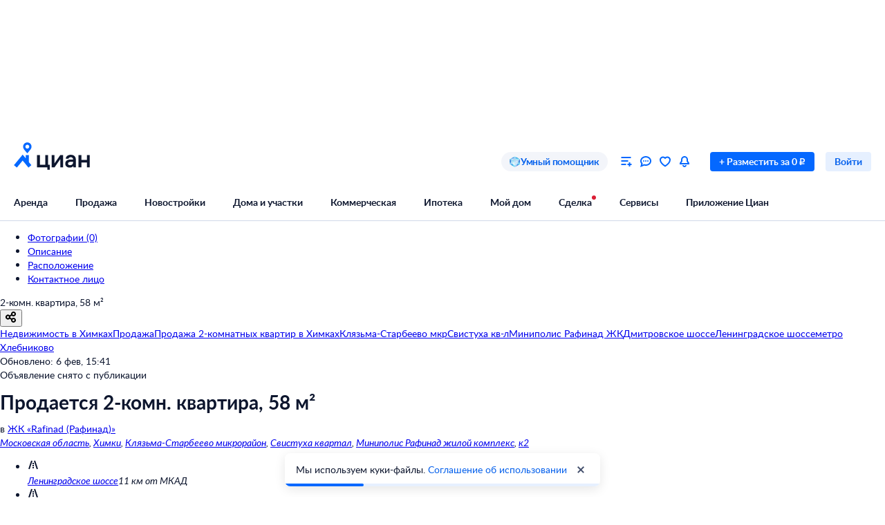

--- FILE ---
content_type: application/javascript
request_url: https://static.cdn-cian.ru/frontend/polyfills/l/polyfill.min.js
body_size: 35344
content:
/*! For license information please see polyfill.min.js.LICENSE.txt */
(()=>{var t={9662:(t,e,r)=>{var n=r(614),o=r(6330),i=TypeError;t.exports=function(t){if(n(t))return t;throw i(o(t)+" is not a function")}},9483:(t,e,r)=>{var n=r(4411),o=r(6330),i=TypeError;t.exports=function(t){if(n(t))return t;throw i(o(t)+" is not a constructor")}},6077:(t,e,r)=>{var n=r(614),o=String,i=TypeError;t.exports=function(t){if("object"==typeof t||n(t))return t;throw i("Can't set "+o(t)+" as a prototype")}},1223:(t,e,r)=>{var n=r(5112),o=r(30),i=r(3070).f,a=n("unscopables"),c=Array.prototype;null==c[a]&&i(c,a,{configurable:!0,value:o(null)}),t.exports=function(t){c[a][t]=!0}},1530:(t,e,r)=>{"use strict";var n=r(8710).charAt;t.exports=function(t,e,r){return e+(r?n(t,e).length:1)}},5787:(t,e,r)=>{var n=r(7976),o=TypeError;t.exports=function(t,e){if(n(e,t))return t;throw o("Incorrect invocation")}},9670:(t,e,r)=>{var n=r(111),o=String,i=TypeError;t.exports=function(t){if(n(t))return t;throw i(o(t)+" is not an object")}},7556:(t,e,r)=>{var n=r(7293);t.exports=n((function(){if("function"==typeof ArrayBuffer){var t=new ArrayBuffer(8);Object.isExtensible(t)&&Object.defineProperty(t,"a",{value:8})}}))},1048:(t,e,r)=>{"use strict";var n=r(7908),o=r(1400),i=r(6244),a=r(5117),c=Math.min;t.exports=[].copyWithin||function(t,e){var r=n(this),u=i(r),s=o(t,u),f=o(e,u),l=arguments.length>2?arguments[2]:void 0,p=c((void 0===l?u:o(l,u))-f,u-s),v=1;for(f<s&&s<f+p&&(v=-1,f+=p-1,s+=p-1);p-- >0;)f in r?r[s]=r[f]:a(r,s),s+=v,f+=v;return r}},1285:(t,e,r)=>{"use strict";var n=r(7908),o=r(1400),i=r(6244);t.exports=function(t){for(var e=n(this),r=i(e),a=arguments.length,c=o(a>1?arguments[1]:void 0,r),u=a>2?arguments[2]:void 0,s=void 0===u?r:o(u,r);s>c;)e[c++]=t;return e}},8533:(t,e,r)=>{"use strict";var n=r(2092).forEach,o=r(9341)("forEach");t.exports=o?[].forEach:function(t){return n(this,t,arguments.length>1?arguments[1]:void 0)}},8457:(t,e,r)=>{"use strict";var n=r(9974),o=r(6916),i=r(7908),a=r(3411),c=r(7659),u=r(4411),s=r(6244),f=r(6135),l=r(8554),p=r(1246),v=Array;t.exports=function(t){var e=i(t),r=u(this),h=arguments.length,d=h>1?arguments[1]:void 0,g=void 0!==d;g&&(d=n(d,h>2?arguments[2]:void 0));var m,y,b,w,x,E,O=p(e),S=0;if(!O||this===v&&c(O))for(m=s(e),y=r?new this(m):v(m);m>S;S++)E=g?d(e[S],S):e[S],f(y,S,E);else for(x=(w=l(e,O)).next,y=r?new this:[];!(b=o(x,w)).done;S++)E=g?a(w,d,[b.value,S],!0):b.value,f(y,S,E);return y.length=S,y}},1318:(t,e,r)=>{var n=r(5656),o=r(1400),i=r(6244),a=function(t){return function(e,r,a){var c,u=n(e),s=i(u),f=o(a,s);if(t&&r!=r){for(;s>f;)if((c=u[f++])!=c)return!0}else for(;s>f;f++)if((t||f in u)&&u[f]===r)return t||f||0;return!t&&-1}};t.exports={includes:a(!0),indexOf:a(!1)}},2092:(t,e,r)=>{var n=r(9974),o=r(1702),i=r(8361),a=r(7908),c=r(6244),u=r(5417),s=o([].push),f=function(t){var e=1==t,r=2==t,o=3==t,f=4==t,l=6==t,p=7==t,v=5==t||l;return function(h,d,g,m){for(var y,b,w=a(h),x=i(w),E=n(d,g),O=c(x),S=0,C=m||u,T=e?C(h,O):r||p?C(h,0):void 0;O>S;S++)if((v||S in x)&&(b=E(y=x[S],S,w),t))if(e)T[S]=b;else if(b)switch(t){case 3:return!0;case 5:return y;case 6:return S;case 2:s(T,y)}else switch(t){case 4:return!1;case 7:s(T,y)}return l?-1:o||f?f:T}};t.exports={forEach:f(0),map:f(1),filter:f(2),some:f(3),every:f(4),find:f(5),findIndex:f(6),filterReject:f(7)}},6583:(t,e,r)=>{"use strict";var n=r(2104),o=r(5656),i=r(9303),a=r(6244),c=r(9341),u=Math.min,s=[].lastIndexOf,f=!!s&&1/[1].lastIndexOf(1,-0)<0,l=c("lastIndexOf"),p=f||!l;t.exports=p?function(t){if(f)return n(s,this,arguments)||0;var e=o(this),r=a(e),c=r-1;for(arguments.length>1&&(c=u(c,i(arguments[1]))),c<0&&(c=r+c);c>=0;c--)if(c in e&&e[c]===t)return c||0;return-1}:s},1194:(t,e,r)=>{var n=r(7293),o=r(5112),i=r(7392),a=o("species");t.exports=function(t){return i>=51||!n((function(){var e=[];return(e.constructor={})[a]=function(){return{foo:1}},1!==e[t](Boolean).foo}))}},9341:(t,e,r)=>{"use strict";var n=r(7293);t.exports=function(t,e){var r=[][t];return!!r&&n((function(){r.call(null,e||function(){return 1},1)}))}},3671:(t,e,r)=>{var n=r(9662),o=r(7908),i=r(8361),a=r(6244),c=TypeError,u=function(t){return function(e,r,u,s){n(r);var f=o(e),l=i(f),p=a(f),v=t?p-1:0,h=t?-1:1;if(u<2)for(;;){if(v in l){s=l[v],v+=h;break}if(v+=h,t?v<0:p<=v)throw c("Reduce of empty array with no initial value")}for(;t?v>=0:p>v;v+=h)v in l&&(s=r(s,l[v],v,f));return s}};t.exports={left:u(!1),right:u(!0)}},1589:(t,e,r)=>{var n=r(1400),o=r(6244),i=r(6135),a=Array,c=Math.max;t.exports=function(t,e,r){for(var u=o(t),s=n(e,u),f=n(void 0===r?u:r,u),l=a(c(f-s,0)),p=0;s<f;s++,p++)i(l,p,t[s]);return l.length=p,l}},206:(t,e,r)=>{var n=r(1702);t.exports=n([].slice)},4362:(t,e,r)=>{var n=r(1589),o=Math.floor,i=function(t,e){var r=t.length,u=o(r/2);return r<8?a(t,e):c(t,i(n(t,0,u),e),i(n(t,u),e),e)},a=function(t,e){for(var r,n,o=t.length,i=1;i<o;){for(n=i,r=t[i];n&&e(t[n-1],r)>0;)t[n]=t[--n];n!==i++&&(t[n]=r)}return t},c=function(t,e,r,n){for(var o=e.length,i=r.length,a=0,c=0;a<o||c<i;)t[a+c]=a<o&&c<i?n(e[a],r[c])<=0?e[a++]:r[c++]:a<o?e[a++]:r[c++];return t};t.exports=i},7475:(t,e,r)=>{var n=r(3157),o=r(4411),i=r(111),a=r(5112)("species"),c=Array;t.exports=function(t){var e;return n(t)&&(e=t.constructor,(o(e)&&(e===c||n(e.prototype))||i(e)&&null===(e=e[a]))&&(e=void 0)),void 0===e?c:e}},5417:(t,e,r)=>{var n=r(7475);t.exports=function(t,e){return new(n(t))(0===e?0:e)}},3411:(t,e,r)=>{var n=r(9670),o=r(9212);t.exports=function(t,e,r,i){try{return i?e(n(r)[0],r[1]):e(r)}catch(e){o(t,"throw",e)}}},7072:(t,e,r)=>{var n=r(5112)("iterator"),o=!1;try{var i=0,a={next:function(){return{done:!!i++}},return:function(){o=!0}};a[n]=function(){return this},Array.from(a,(function(){throw 2}))}catch(t){}t.exports=function(t,e){if(!e&&!o)return!1;var r=!1;try{var i={};i[n]=function(){return{next:function(){return{done:r=!0}}}},t(i)}catch(t){}return r}},4326:(t,e,r)=>{var n=r(1702),o=n({}.toString),i=n("".slice);t.exports=function(t){return i(o(t),8,-1)}},648:(t,e,r)=>{var n=r(1694),o=r(614),i=r(4326),a=r(5112)("toStringTag"),c=Object,u="Arguments"==i(function(){return arguments}());t.exports=n?i:function(t){var e,r,n;return void 0===t?"Undefined":null===t?"Null":"string"==typeof(r=function(t,e){try{return t[e]}catch(t){}}(e=c(t),a))?r:u?i(e):"Object"==(n=i(e))&&o(e.callee)?"Arguments":n}},5631:(t,e,r)=>{"use strict";var n=r(3070).f,o=r(30),i=r(9190),a=r(9974),c=r(5787),u=r(408),s=r(654),f=r(6340),l=r(9781),p=r(2423).fastKey,v=r(9909),h=v.set,d=v.getterFor;t.exports={getConstructor:function(t,e,r,s){var f=t((function(t,n){c(t,v),h(t,{type:e,index:o(null),first:void 0,last:void 0,size:0}),l||(t.size=0),null!=n&&u(n,t[s],{that:t,AS_ENTRIES:r})})),v=f.prototype,g=d(e),m=function(t,e,r){var n,o,i=g(t),a=y(t,e);return a?a.value=r:(i.last=a={index:o=p(e,!0),key:e,value:r,previous:n=i.last,next:void 0,removed:!1},i.first||(i.first=a),n&&(n.next=a),l?i.size++:t.size++,"F"!==o&&(i.index[o]=a)),t},y=function(t,e){var r,n=g(t),o=p(e);if("F"!==o)return n.index[o];for(r=n.first;r;r=r.next)if(r.key==e)return r};return i(v,{clear:function(){for(var t=g(this),e=t.index,r=t.first;r;)r.removed=!0,r.previous&&(r.previous=r.previous.next=void 0),delete e[r.index],r=r.next;t.first=t.last=void 0,l?t.size=0:this.size=0},delete:function(t){var e=this,r=g(e),n=y(e,t);if(n){var o=n.next,i=n.previous;delete r.index[n.index],n.removed=!0,i&&(i.next=o),o&&(o.previous=i),r.first==n&&(r.first=o),r.last==n&&(r.last=i),l?r.size--:e.size--}return!!n},forEach:function(t){for(var e,r=g(this),n=a(t,arguments.length>1?arguments[1]:void 0);e=e?e.next:r.first;)for(n(e.value,e.key,this);e&&e.removed;)e=e.previous},has:function(t){return!!y(this,t)}}),i(v,r?{get:function(t){var e=y(this,t);return e&&e.value},set:function(t,e){return m(this,0===t?0:t,e)}}:{add:function(t){return m(this,t=0===t?0:t,t)}}),l&&n(v,"size",{get:function(){return g(this).size}}),f},setStrong:function(t,e,r){var n=e+" Iterator",o=d(e),i=d(n);s(t,e,(function(t,e){h(this,{type:n,target:t,state:o(t),kind:e,last:void 0})}),(function(){for(var t=i(this),e=t.kind,r=t.last;r&&r.removed;)r=r.previous;return t.target&&(t.last=r=r?r.next:t.state.first)?"keys"==e?{value:r.key,done:!1}:"values"==e?{value:r.value,done:!1}:{value:[r.key,r.value],done:!1}:(t.target=void 0,{value:void 0,done:!0})}),r?"entries":"values",!r,!0),f(e)}}},9320:(t,e,r)=>{"use strict";var n=r(1702),o=r(9190),i=r(2423).getWeakData,a=r(9670),c=r(111),u=r(5787),s=r(408),f=r(2092),l=r(2597),p=r(9909),v=p.set,h=p.getterFor,d=f.find,g=f.findIndex,m=n([].splice),y=0,b=function(t){return t.frozen||(t.frozen=new w)},w=function(){this.entries=[]},x=function(t,e){return d(t.entries,(function(t){return t[0]===e}))};w.prototype={get:function(t){var e=x(this,t);if(e)return e[1]},has:function(t){return!!x(this,t)},set:function(t,e){var r=x(this,t);r?r[1]=e:this.entries.push([t,e])},delete:function(t){var e=g(this.entries,(function(e){return e[0]===t}));return~e&&m(this.entries,e,1),!!~e}},t.exports={getConstructor:function(t,e,r,n){var f=t((function(t,o){u(t,p),v(t,{type:e,id:y++,frozen:void 0}),null!=o&&s(o,t[n],{that:t,AS_ENTRIES:r})})),p=f.prototype,d=h(e),g=function(t,e,r){var n=d(t),o=i(a(e),!0);return!0===o?b(n).set(e,r):o[n.id]=r,t};return o(p,{delete:function(t){var e=d(this);if(!c(t))return!1;var r=i(t);return!0===r?b(e).delete(t):r&&l(r,e.id)&&delete r[e.id]},has:function(t){var e=d(this);if(!c(t))return!1;var r=i(t);return!0===r?b(e).has(t):r&&l(r,e.id)}}),o(p,r?{get:function(t){var e=d(this);if(c(t)){var r=i(t);return!0===r?b(e).get(t):r?r[e.id]:void 0}},set:function(t,e){return g(this,t,e)}}:{add:function(t){return g(this,t,!0)}}),f}}},7710:(t,e,r)=>{"use strict";var n=r(2109),o=r(7854),i=r(1702),a=r(4705),c=r(8052),u=r(2423),s=r(408),f=r(5787),l=r(614),p=r(111),v=r(7293),h=r(7072),d=r(8003),g=r(9587);t.exports=function(t,e,r){var m=-1!==t.indexOf("Map"),y=-1!==t.indexOf("Weak"),b=m?"set":"add",w=o[t],x=w&&w.prototype,E=w,O={},S=function(t){var e=i(x[t]);c(x,t,"add"==t?function(t){return e(this,0===t?0:t),this}:"delete"==t?function(t){return!(y&&!p(t))&&e(this,0===t?0:t)}:"get"==t?function(t){return y&&!p(t)?void 0:e(this,0===t?0:t)}:"has"==t?function(t){return!(y&&!p(t))&&e(this,0===t?0:t)}:function(t,r){return e(this,0===t?0:t,r),this})};if(a(t,!l(w)||!(y||x.forEach&&!v((function(){(new w).entries().next()})))))E=r.getConstructor(e,t,m,b),u.enable();else if(a(t,!0)){var C=new E,T=C[b](y?{}:-0,1)!=C,_=v((function(){C.has(1)})),j=h((function(t){new w(t)})),N=!y&&v((function(){for(var t=new w,e=5;e--;)t[b](e,e);return!t.has(-0)}));j||((E=e((function(t,e){f(t,x);var r=g(new w,t,E);return null!=e&&s(e,r[b],{that:r,AS_ENTRIES:m}),r}))).prototype=x,x.constructor=E),(_||N)&&(S("delete"),S("has"),m&&S("get")),(N||T)&&S(b),y&&x.clear&&delete x.clear}return O[t]=E,n({global:!0,constructor:!0,forced:E!=w},O),d(E,t),y||r.setStrong(E,t,m),E}},9920:(t,e,r)=>{var n=r(2597),o=r(3887),i=r(1236),a=r(3070);t.exports=function(t,e,r){for(var c=o(e),u=a.f,s=i.f,f=0;f<c.length;f++){var l=c[f];n(t,l)||r&&n(r,l)||u(t,l,s(e,l))}}},4964:(t,e,r)=>{var n=r(5112)("match");t.exports=function(t){var e=/./;try{"/./"[t](e)}catch(r){try{return e[n]=!1,"/./"[t](e)}catch(t){}}return!1}},8544:(t,e,r)=>{var n=r(7293);t.exports=!n((function(){function t(){}return t.prototype.constructor=null,Object.getPrototypeOf(new t)!==t.prototype}))},4994:(t,e,r)=>{"use strict";var n=r(3383).IteratorPrototype,o=r(30),i=r(9114),a=r(8003),c=r(7497),u=function(){return this};t.exports=function(t,e,r,s){var f=e+" Iterator";return t.prototype=o(n,{next:i(+!s,r)}),a(t,f,!1,!0),c[f]=u,t}},8880:(t,e,r)=>{var n=r(9781),o=r(3070),i=r(9114);t.exports=n?function(t,e,r){return o.f(t,e,i(1,r))}:function(t,e,r){return t[e]=r,t}},9114:t=>{t.exports=function(t,e){return{enumerable:!(1&t),configurable:!(2&t),writable:!(4&t),value:e}}},6135:(t,e,r)=>{"use strict";var n=r(4948),o=r(3070),i=r(9114);t.exports=function(t,e,r){var a=n(e);a in t?o.f(t,a,i(0,r)):t[a]=r}},5573:(t,e,r)=>{"use strict";var n=r(1702),o=r(7293),i=r(6650).start,a=RangeError,c=Math.abs,u=Date.prototype,s=u.toISOString,f=n(u.getTime),l=n(u.getUTCDate),p=n(u.getUTCFullYear),v=n(u.getUTCHours),h=n(u.getUTCMilliseconds),d=n(u.getUTCMinutes),g=n(u.getUTCMonth),m=n(u.getUTCSeconds);t.exports=o((function(){return"0385-07-25T07:06:39.999Z"!=s.call(new Date(-50000000000001))}))||!o((function(){s.call(new Date(NaN))}))?function(){if(!isFinite(f(this)))throw a("Invalid time value");var t=this,e=p(t),r=h(t),n=e<0?"-":e>9999?"+":"";return n+i(c(e),n?6:4,0)+"-"+i(g(t)+1,2,0)+"-"+i(l(t),2,0)+"T"+i(v(t),2,0)+":"+i(d(t),2,0)+":"+i(m(t),2,0)+"."+i(r,3,0)+"Z"}:s},8709:(t,e,r)=>{"use strict";var n=r(9670),o=r(2140),i=TypeError;t.exports=function(t){if(n(this),"string"===t||"default"===t)t="string";else if("number"!==t)throw i("Incorrect hint");return o(this,t)}},7045:(t,e,r)=>{var n=r(6339),o=r(3070);t.exports=function(t,e,r){return r.get&&n(r.get,e,{getter:!0}),r.set&&n(r.set,e,{setter:!0}),o.f(t,e,r)}},8052:(t,e,r)=>{var n=r(614),o=r(3070),i=r(6339),a=r(3072);t.exports=function(t,e,r,c){c||(c={});var u=c.enumerable,s=void 0!==c.name?c.name:e;if(n(r)&&i(r,s,c),c.global)u?t[e]=r:a(e,r);else{try{c.unsafe?t[e]&&(u=!0):delete t[e]}catch(t){}u?t[e]=r:o.f(t,e,{value:r,enumerable:!1,configurable:!c.nonConfigurable,writable:!c.nonWritable})}return t}},9190:(t,e,r)=>{var n=r(8052);t.exports=function(t,e,r){for(var o in e)n(t,o,e[o],r);return t}},3072:(t,e,r)=>{var n=r(7854),o=Object.defineProperty;t.exports=function(t,e){try{o(n,t,{value:e,configurable:!0,writable:!0})}catch(r){n[t]=e}return e}},654:(t,e,r)=>{"use strict";var n=r(2109),o=r(6916),i=r(1913),a=r(6530),c=r(614),u=r(4994),s=r(9518),f=r(7674),l=r(8003),p=r(8880),v=r(8052),h=r(5112),d=r(7497),g=r(3383),m=a.PROPER,y=a.CONFIGURABLE,b=g.IteratorPrototype,w=g.BUGGY_SAFARI_ITERATORS,x=h("iterator"),E="keys",O="values",S="entries",C=function(){return this};t.exports=function(t,e,r,a,h,g,T){u(r,e,a);var _,j,N,A=function(t){if(t===h&&F)return F;if(!w&&t in k)return k[t];switch(t){case E:case O:case S:return function(){return new r(this,t)}}return function(){return new r(this)}},I=e+" Iterator",P=!1,k=t.prototype,R=k[x]||k["@@iterator"]||h&&k[h],F=!w&&R||A(h),D="Array"==e&&k.entries||R;if(D&&(_=s(D.call(new t)))!==Object.prototype&&_.next&&(i||s(_)===b||(f?f(_,b):c(_[x])||v(_,x,C)),l(_,I,!0,!0),i&&(d[I]=C)),m&&h==O&&R&&R.name!==O&&(!i&&y?p(k,"name",O):(P=!0,F=function(){return o(R,this)})),h)if(j={values:A(O),keys:g?F:A(E),entries:A(S)},T)for(N in j)(w||P||!(N in k))&&v(k,N,j[N]);else n({target:e,proto:!0,forced:w||P},j);return i&&!T||k[x]===F||v(k,x,F,{name:h}),d[e]=F,j}},7235:(t,e,r)=>{var n=r(857),o=r(2597),i=r(6061),a=r(3070).f;t.exports=function(t){var e=n.Symbol||(n.Symbol={});o(e,t)||a(e,t,{value:i.f(t)})}},5117:(t,e,r)=>{"use strict";var n=r(6330),o=TypeError;t.exports=function(t,e){if(!delete t[e])throw o("Cannot delete property "+n(e)+" of "+n(t))}},9781:(t,e,r)=>{var n=r(7293);t.exports=!n((function(){return 7!=Object.defineProperty({},1,{get:function(){return 7}})[1]}))},317:(t,e,r)=>{var n=r(7854),o=r(111),i=n.document,a=o(i)&&o(i.createElement);t.exports=function(t){return a?i.createElement(t):{}}},8886:(t,e,r)=>{var n=r(8113).match(/firefox\/(\d+)/i);t.exports=!!n&&+n[1]},7871:t=>{t.exports="object"==typeof window&&"object"!=typeof Deno},256:(t,e,r)=>{var n=r(8113);t.exports=/MSIE|Trident/.test(n)},1528:(t,e,r)=>{var n=r(8113),o=r(7854);t.exports=/ipad|iphone|ipod/i.test(n)&&void 0!==o.Pebble},6833:(t,e,r)=>{var n=r(8113);t.exports=/(?:ipad|iphone|ipod).*applewebkit/i.test(n)},5268:(t,e,r)=>{var n=r(4326),o=r(7854);t.exports="process"==n(o.process)},1036:(t,e,r)=>{var n=r(8113);t.exports=/web0s(?!.*chrome)/i.test(n)},8113:(t,e,r)=>{var n=r(5005);t.exports=n("navigator","userAgent")||""},7392:(t,e,r)=>{var n,o,i=r(7854),a=r(8113),c=i.process,u=i.Deno,s=c&&c.versions||u&&u.version,f=s&&s.v8;f&&(o=(n=f.split("."))[0]>0&&n[0]<4?1:+(n[0]+n[1])),!o&&a&&(!(n=a.match(/Edge\/(\d+)/))||n[1]>=74)&&(n=a.match(/Chrome\/(\d+)/))&&(o=+n[1]),t.exports=o},8008:(t,e,r)=>{var n=r(8113).match(/AppleWebKit\/(\d+)\./);t.exports=!!n&&+n[1]},748:t=>{t.exports=["constructor","hasOwnProperty","isPrototypeOf","propertyIsEnumerable","toLocaleString","toString","valueOf"]},2109:(t,e,r)=>{var n=r(7854),o=r(1236).f,i=r(8880),a=r(8052),c=r(3072),u=r(9920),s=r(4705);t.exports=function(t,e){var r,f,l,p,v,h=t.target,d=t.global,g=t.stat;if(r=d?n:g?n[h]||c(h,{}):(n[h]||{}).prototype)for(f in e){if(p=e[f],l=t.dontCallGetSet?(v=o(r,f))&&v.value:r[f],!s(d?f:h+(g?".":"#")+f,t.forced)&&void 0!==l){if(typeof p==typeof l)continue;u(p,l)}(t.sham||l&&l.sham)&&i(p,"sham",!0),a(r,f,p,t)}}},7293:t=>{t.exports=function(t){try{return!!t()}catch(t){return!0}}},7007:(t,e,r)=>{"use strict";r(4916);var n=r(1702),o=r(8052),i=r(2261),a=r(7293),c=r(5112),u=r(8880),s=c("species"),f=RegExp.prototype;t.exports=function(t,e,r,l){var p=c(t),v=!a((function(){var e={};return e[p]=function(){return 7},7!=""[t](e)})),h=v&&!a((function(){var e=!1,r=/a/;return"split"===t&&((r={}).constructor={},r.constructor[s]=function(){return r},r.flags="",r[p]=/./[p]),r.exec=function(){return e=!0,null},r[p](""),!e}));if(!v||!h||r){var d=n(/./[p]),g=e(p,""[t],(function(t,e,r,o,a){var c=n(t),u=e.exec;return u===i||u===f.exec?v&&!a?{done:!0,value:d(e,r,o)}:{done:!0,value:c(r,e,o)}:{done:!1}}));o(String.prototype,t,g[0]),o(f,p,g[1])}l&&u(f[p],"sham",!0)}},6677:(t,e,r)=>{var n=r(7293);t.exports=!n((function(){return Object.isExtensible(Object.preventExtensions({}))}))},2104:(t,e,r)=>{var n=r(4374),o=Function.prototype,i=o.apply,a=o.call;t.exports="object"==typeof Reflect&&Reflect.apply||(n?a.bind(i):function(){return a.apply(i,arguments)})},9974:(t,e,r)=>{var n=r(1702),o=r(9662),i=r(4374),a=n(n.bind);t.exports=function(t,e){return o(t),void 0===e?t:i?a(t,e):function(){return t.apply(e,arguments)}}},4374:(t,e,r)=>{var n=r(7293);t.exports=!n((function(){var t=function(){}.bind();return"function"!=typeof t||t.hasOwnProperty("prototype")}))},7065:(t,e,r)=>{"use strict";var n=r(1702),o=r(9662),i=r(111),a=r(2597),c=r(206),u=r(4374),s=Function,f=n([].concat),l=n([].join),p={},v=function(t,e,r){if(!a(p,e)){for(var n=[],o=0;o<e;o++)n[o]="a["+o+"]";p[e]=s("C,a","return new C("+l(n,",")+")")}return p[e](t,r)};t.exports=u?s.bind:function(t){var e=o(this),r=e.prototype,n=c(arguments,1),a=function(){var r=f(n,c(arguments));return this instanceof a?v(e,r.length,r):e.apply(t,r)};return i(r)&&(a.prototype=r),a}},6916:(t,e,r)=>{var n=r(4374),o=Function.prototype.call;t.exports=n?o.bind(o):function(){return o.apply(o,arguments)}},6530:(t,e,r)=>{var n=r(9781),o=r(2597),i=Function.prototype,a=n&&Object.getOwnPropertyDescriptor,c=o(i,"name"),u=c&&"something"===function(){}.name,s=c&&(!n||n&&a(i,"name").configurable);t.exports={EXISTS:c,PROPER:u,CONFIGURABLE:s}},1702:(t,e,r)=>{var n=r(4374),o=Function.prototype,i=o.bind,a=o.call,c=n&&i.bind(a,a);t.exports=n?function(t){return t&&c(t)}:function(t){return t&&function(){return a.apply(t,arguments)}}},5005:(t,e,r)=>{var n=r(7854),o=r(614),i=function(t){return o(t)?t:void 0};t.exports=function(t,e){return arguments.length<2?i(n[t]):n[t]&&n[t][e]}},1246:(t,e,r)=>{var n=r(648),o=r(8173),i=r(7497),a=r(5112)("iterator");t.exports=function(t){if(null!=t)return o(t,a)||o(t,"@@iterator")||i[n(t)]}},8554:(t,e,r)=>{var n=r(6916),o=r(9662),i=r(9670),a=r(6330),c=r(1246),u=TypeError;t.exports=function(t,e){var r=arguments.length<2?c(t):e;if(o(r))return i(n(r,t));throw u(a(t)+" is not iterable")}},8173:(t,e,r)=>{var n=r(9662);t.exports=function(t,e){var r=t[e];return null==r?void 0:n(r)}},647:(t,e,r)=>{var n=r(1702),o=r(7908),i=Math.floor,a=n("".charAt),c=n("".replace),u=n("".slice),s=/\$([$&'`]|\d{1,2}|<[^>]*>)/g,f=/\$([$&'`]|\d{1,2})/g;t.exports=function(t,e,r,n,l,p){var v=r+t.length,h=n.length,d=f;return void 0!==l&&(l=o(l),d=s),c(p,d,(function(o,c){var s;switch(a(c,0)){case"$":return"$";case"&":return t;case"`":return u(e,0,r);case"'":return u(e,v);case"<":s=l[u(c,1,-1)];break;default:var f=+c;if(0===f)return o;if(f>h){var p=i(f/10);return 0===p?o:p<=h?void 0===n[p-1]?a(c,1):n[p-1]+a(c,1):o}s=n[f-1]}return void 0===s?"":s}))}},7854:(t,e,r)=>{var n=function(t){return t&&t.Math==Math&&t};t.exports=n("object"==typeof globalThis&&globalThis)||n("object"==typeof window&&window)||n("object"==typeof self&&self)||n("object"==typeof r.g&&r.g)||function(){return this}()||Function("return this")()},2597:(t,e,r)=>{var n=r(1702),o=r(7908),i=n({}.hasOwnProperty);t.exports=Object.hasOwn||function(t,e){return i(o(t),e)}},3501:t=>{t.exports={}},842:(t,e,r)=>{var n=r(7854);t.exports=function(t,e){var r=n.console;r&&r.error&&(1==arguments.length?r.error(t):r.error(t,e))}},490:(t,e,r)=>{var n=r(5005);t.exports=n("document","documentElement")},4664:(t,e,r)=>{var n=r(9781),o=r(7293),i=r(317);t.exports=!n&&!o((function(){return 7!=Object.defineProperty(i("div"),"a",{get:function(){return 7}}).a}))},8361:(t,e,r)=>{var n=r(1702),o=r(7293),i=r(4326),a=Object,c=n("".split);t.exports=o((function(){return!a("z").propertyIsEnumerable(0)}))?function(t){return"String"==i(t)?c(t,""):a(t)}:a},9587:(t,e,r)=>{var n=r(614),o=r(111),i=r(7674);t.exports=function(t,e,r){var a,c;return i&&n(a=e.constructor)&&a!==r&&o(c=a.prototype)&&c!==r.prototype&&i(t,c),t}},2788:(t,e,r)=>{var n=r(1702),o=r(614),i=r(5465),a=n(Function.toString);o(i.inspectSource)||(i.inspectSource=function(t){return a(t)}),t.exports=i.inspectSource},2423:(t,e,r)=>{var n=r(2109),o=r(1702),i=r(3501),a=r(111),c=r(2597),u=r(3070).f,s=r(8006),f=r(1156),l=r(2050),p=r(9711),v=r(6677),h=!1,d=p("meta"),g=0,m=function(t){u(t,d,{value:{objectID:"O"+g++,weakData:{}}})},y=t.exports={enable:function(){y.enable=function(){},h=!0;var t=s.f,e=o([].splice),r={};r[d]=1,t(r).length&&(s.f=function(r){for(var n=t(r),o=0,i=n.length;o<i;o++)if(n[o]===d){e(n,o,1);break}return n},n({target:"Object",stat:!0,forced:!0},{getOwnPropertyNames:f.f}))},fastKey:function(t,e){if(!a(t))return"symbol"==typeof t?t:("string"==typeof t?"S":"P")+t;if(!c(t,d)){if(!l(t))return"F";if(!e)return"E";m(t)}return t[d].objectID},getWeakData:function(t,e){if(!c(t,d)){if(!l(t))return!0;if(!e)return!1;m(t)}return t[d].weakData},onFreeze:function(t){return v&&h&&l(t)&&!c(t,d)&&m(t),t}};i[d]=!0},9909:(t,e,r)=>{var n,o,i,a=r(8536),c=r(7854),u=r(1702),s=r(111),f=r(8880),l=r(2597),p=r(5465),v=r(6200),h=r(3501),d="Object already initialized",g=c.TypeError,m=c.WeakMap;if(a||p.state){var y=p.state||(p.state=new m),b=u(y.get),w=u(y.has),x=u(y.set);n=function(t,e){if(w(y,t))throw new g(d);return e.facade=t,x(y,t,e),e},o=function(t){return b(y,t)||{}},i=function(t){return w(y,t)}}else{var E=v("state");h[E]=!0,n=function(t,e){if(l(t,E))throw new g(d);return e.facade=t,f(t,E,e),e},o=function(t){return l(t,E)?t[E]:{}},i=function(t){return l(t,E)}}t.exports={set:n,get:o,has:i,enforce:function(t){return i(t)?o(t):n(t,{})},getterFor:function(t){return function(e){var r;if(!s(e)||(r=o(e)).type!==t)throw g("Incompatible receiver, "+t+" required");return r}}}},7659:(t,e,r)=>{var n=r(5112),o=r(7497),i=n("iterator"),a=Array.prototype;t.exports=function(t){return void 0!==t&&(o.Array===t||a[i]===t)}},3157:(t,e,r)=>{var n=r(4326);t.exports=Array.isArray||function(t){return"Array"==n(t)}},614:t=>{t.exports=function(t){return"function"==typeof t}},4411:(t,e,r)=>{var n=r(1702),o=r(7293),i=r(614),a=r(648),c=r(5005),u=r(2788),s=function(){},f=[],l=c("Reflect","construct"),p=/^\s*(?:class|function)\b/,v=n(p.exec),h=!p.exec(s),d=function(t){if(!i(t))return!1;try{return l(s,f,t),!0}catch(t){return!1}},g=function(t){if(!i(t))return!1;switch(a(t)){case"AsyncFunction":case"GeneratorFunction":case"AsyncGeneratorFunction":return!1}try{return h||!!v(p,u(t))}catch(t){return!0}};g.sham=!0,t.exports=!l||o((function(){var t;return d(d.call)||!d(Object)||!d((function(){t=!0}))||t}))?g:d},5032:(t,e,r)=>{var n=r(2597);t.exports=function(t){return void 0!==t&&(n(t,"value")||n(t,"writable"))}},4705:(t,e,r)=>{var n=r(7293),o=r(614),i=/#|\.prototype\./,a=function(t,e){var r=u[c(t)];return r==f||r!=s&&(o(e)?n(e):!!e)},c=a.normalize=function(t){return String(t).replace(i,".").toLowerCase()},u=a.data={},s=a.NATIVE="N",f=a.POLYFILL="P";t.exports=a},5988:(t,e,r)=>{var n=r(111),o=Math.floor;t.exports=Number.isInteger||function(t){return!n(t)&&isFinite(t)&&o(t)===t}},111:(t,e,r)=>{var n=r(614);t.exports=function(t){return"object"==typeof t?null!==t:n(t)}},1913:t=>{t.exports=!1},7850:(t,e,r)=>{var n=r(111),o=r(4326),i=r(5112)("match");t.exports=function(t){var e;return n(t)&&(void 0!==(e=t[i])?!!e:"RegExp"==o(t))}},2190:(t,e,r)=>{var n=r(5005),o=r(614),i=r(7976),a=r(3307),c=Object;t.exports=a?function(t){return"symbol"==typeof t}:function(t){var e=n("Symbol");return o(e)&&i(e.prototype,c(t))}},408:(t,e,r)=>{var n=r(9974),o=r(6916),i=r(9670),a=r(6330),c=r(7659),u=r(6244),s=r(7976),f=r(8554),l=r(1246),p=r(9212),v=TypeError,h=function(t,e){this.stopped=t,this.result=e},d=h.prototype;t.exports=function(t,e,r){var g,m,y,b,w,x,E,O=r&&r.that,S=!(!r||!r.AS_ENTRIES),C=!(!r||!r.IS_RECORD),T=!(!r||!r.IS_ITERATOR),_=!(!r||!r.INTERRUPTED),j=n(e,O),N=function(t){return g&&p(g,"normal",t),new h(!0,t)},A=function(t){return S?(i(t),_?j(t[0],t[1],N):j(t[0],t[1])):_?j(t,N):j(t)};if(C)g=t.iterator;else if(T)g=t;else{if(!(m=l(t)))throw v(a(t)+" is not iterable");if(c(m)){for(y=0,b=u(t);b>y;y++)if((w=A(t[y]))&&s(d,w))return w;return new h(!1)}g=f(t,m)}for(x=C?t.next:g.next;!(E=o(x,g)).done;){try{w=A(E.value)}catch(t){p(g,"throw",t)}if("object"==typeof w&&w&&s(d,w))return w}return new h(!1)}},9212:(t,e,r)=>{var n=r(6916),o=r(9670),i=r(8173);t.exports=function(t,e,r){var a,c;o(t);try{if(!(a=i(t,"return"))){if("throw"===e)throw r;return r}a=n(a,t)}catch(t){c=!0,a=t}if("throw"===e)throw r;if(c)throw a;return o(a),r}},3383:(t,e,r)=>{"use strict";var n,o,i,a=r(7293),c=r(614),u=r(30),s=r(9518),f=r(8052),l=r(5112),p=r(1913),v=l("iterator"),h=!1;[].keys&&("next"in(i=[].keys())?(o=s(s(i)))!==Object.prototype&&(n=o):h=!0),null==n||a((function(){var t={};return n[v].call(t)!==t}))?n={}:p&&(n=u(n)),c(n[v])||f(n,v,(function(){return this})),t.exports={IteratorPrototype:n,BUGGY_SAFARI_ITERATORS:h}},7497:t=>{t.exports={}},6244:(t,e,r)=>{var n=r(7466);t.exports=function(t){return n(t.length)}},6339:(t,e,r)=>{var n=r(7293),o=r(614),i=r(2597),a=r(9781),c=r(6530).CONFIGURABLE,u=r(2788),s=r(9909),f=s.enforce,l=s.get,p=Object.defineProperty,v=a&&!n((function(){return 8!==p((function(){}),"length",{value:8}).length})),h=String(String).split("String"),d=t.exports=function(t,e,r){"Symbol("===String(e).slice(0,7)&&(e="["+String(e).replace(/^Symbol\(([^)]*)\)/,"$1")+"]"),r&&r.getter&&(e="get "+e),r&&r.setter&&(e="set "+e),(!i(t,"name")||c&&t.name!==e)&&(a?p(t,"name",{value:e,configurable:!0}):t.name=e),v&&r&&i(r,"arity")&&t.length!==r.arity&&p(t,"length",{value:r.arity});try{r&&i(r,"constructor")&&r.constructor?a&&p(t,"prototype",{writable:!1}):t.prototype&&(t.prototype=void 0)}catch(t){}var n=f(t);return i(n,"source")||(n.source=h.join("string"==typeof e?e:"")),t};Function.prototype.toString=d((function(){return o(this)&&l(this).source||u(this)}),"toString")},4758:t=>{var e=Math.ceil,r=Math.floor;t.exports=Math.trunc||function(t){var n=+t;return(n>0?r:e)(n)}},5948:(t,e,r)=>{var n,o,i,a,c,u,s,f,l=r(7854),p=r(9974),v=r(1236).f,h=r(261).set,d=r(6833),g=r(1528),m=r(1036),y=r(5268),b=l.MutationObserver||l.WebKitMutationObserver,w=l.document,x=l.process,E=l.Promise,O=v(l,"queueMicrotask"),S=O&&O.value;S||(n=function(){var t,e;for(y&&(t=x.domain)&&t.exit();o;){e=o.fn,o=o.next;try{e()}catch(t){throw o?a():i=void 0,t}}i=void 0,t&&t.enter()},d||y||m||!b||!w?!g&&E&&E.resolve?((s=E.resolve(void 0)).constructor=E,f=p(s.then,s),a=function(){f(n)}):y?a=function(){x.nextTick(n)}:(h=p(h,l),a=function(){h(n)}):(c=!0,u=w.createTextNode(""),new b(n).observe(u,{characterData:!0}),a=function(){u.data=c=!c})),t.exports=S||function(t){var e={fn:t,next:void 0};i&&(i.next=e),o||(o=e,a()),i=e}},735:(t,e,r)=>{var n=r(133);t.exports=n&&!!Symbol.for&&!!Symbol.keyFor},133:(t,e,r)=>{var n=r(7392),o=r(7293);t.exports=!!Object.getOwnPropertySymbols&&!o((function(){var t=Symbol();return!String(t)||!(Object(t)instanceof Symbol)||!Symbol.sham&&n&&n<41}))},8536:(t,e,r)=>{var n=r(7854),o=r(614),i=r(2788),a=n.WeakMap;t.exports=o(a)&&/native code/.test(i(a))},8523:(t,e,r)=>{"use strict";var n=r(9662),o=function(t){var e,r;this.promise=new t((function(t,n){if(void 0!==e||void 0!==r)throw TypeError("Bad Promise constructor");e=t,r=n})),this.resolve=n(e),this.reject=n(r)};t.exports.f=function(t){return new o(t)}},3929:(t,e,r)=>{var n=r(7850),o=TypeError;t.exports=function(t){if(n(t))throw o("The method doesn't accept regular expressions");return t}},7023:(t,e,r)=>{var n=r(7854).isFinite;t.exports=Number.isFinite||function(t){return"number"==typeof t&&n(t)}},2814:(t,e,r)=>{var n=r(7854),o=r(7293),i=r(1702),a=r(1340),c=r(3111).trim,u=r(1361),s=i("".charAt),f=n.parseFloat,l=n.Symbol,p=l&&l.iterator,v=1/f(u+"-0")!=-1/0||p&&!o((function(){f(Object(p))}));t.exports=v?function(t){var e=c(a(t)),r=f(e);return 0===r&&"-"==s(e,0)?-0:r}:f},3009:(t,e,r)=>{var n=r(7854),o=r(7293),i=r(1702),a=r(1340),c=r(3111).trim,u=r(1361),s=n.parseInt,f=n.Symbol,l=f&&f.iterator,p=/^[+-]?0x/i,v=i(p.exec),h=8!==s(u+"08")||22!==s(u+"0x16")||l&&!o((function(){s(Object(l))}));t.exports=h?function(t,e){var r=c(a(t));return s(r,e>>>0||(v(p,r)?16:10))}:s},1574:(t,e,r)=>{"use strict";var n=r(9781),o=r(1702),i=r(6916),a=r(7293),c=r(1956),u=r(5181),s=r(5296),f=r(7908),l=r(8361),p=Object.assign,v=Object.defineProperty,h=o([].concat);t.exports=!p||a((function(){if(n&&1!==p({b:1},p(v({},"a",{enumerable:!0,get:function(){v(this,"b",{value:3,enumerable:!1})}}),{b:2})).b)return!0;var t={},e={},r=Symbol(),o="abcdefghijklmnopqrst";return t[r]=7,o.split("").forEach((function(t){e[t]=t})),7!=p({},t)[r]||c(p({},e)).join("")!=o}))?function(t,e){for(var r=f(t),o=arguments.length,a=1,p=u.f,v=s.f;o>a;)for(var d,g=l(arguments[a++]),m=p?h(c(g),p(g)):c(g),y=m.length,b=0;y>b;)d=m[b++],n&&!i(v,g,d)||(r[d]=g[d]);return r}:p},30:(t,e,r)=>{var n,o=r(9670),i=r(6048),a=r(748),c=r(3501),u=r(490),s=r(317),f=r(6200),l=f("IE_PROTO"),p=function(){},v=function(t){return"<script>"+t+"</"+"script>"},h=function(t){t.write(v("")),t.close();var e=t.parentWindow.Object;return t=null,e},d=function(){try{n=new ActiveXObject("htmlfile")}catch(t){}var t,e;d="undefined"!=typeof document?document.domain&&n?h(n):((e=s("iframe")).style.display="none",u.appendChild(e),e.src=String("javascript:"),(t=e.contentWindow.document).open(),t.write(v("document.F=Object")),t.close(),t.F):h(n);for(var r=a.length;r--;)delete d.prototype[a[r]];return d()};c[l]=!0,t.exports=Object.create||function(t,e){var r;return null!==t?(p.prototype=o(t),r=new p,p.prototype=null,r[l]=t):r=d(),void 0===e?r:i.f(r,e)}},6048:(t,e,r)=>{var n=r(9781),o=r(3353),i=r(3070),a=r(9670),c=r(5656),u=r(1956);e.f=n&&!o?Object.defineProperties:function(t,e){a(t);for(var r,n=c(e),o=u(e),s=o.length,f=0;s>f;)i.f(t,r=o[f++],n[r]);return t}},3070:(t,e,r)=>{var n=r(9781),o=r(4664),i=r(3353),a=r(9670),c=r(4948),u=TypeError,s=Object.defineProperty,f=Object.getOwnPropertyDescriptor,l="enumerable",p="configurable",v="writable";e.f=n?i?function(t,e,r){if(a(t),e=c(e),a(r),"function"==typeof t&&"prototype"===e&&"value"in r&&v in r&&!r.writable){var n=f(t,e);n&&n.writable&&(t[e]=r.value,r={configurable:p in r?r.configurable:n.configurable,enumerable:l in r?r.enumerable:n.enumerable,writable:!1})}return s(t,e,r)}:s:function(t,e,r){if(a(t),e=c(e),a(r),o)try{return s(t,e,r)}catch(t){}if("get"in r||"set"in r)throw u("Accessors not supported");return"value"in r&&(t[e]=r.value),t}},1236:(t,e,r)=>{var n=r(9781),o=r(6916),i=r(5296),a=r(9114),c=r(5656),u=r(4948),s=r(2597),f=r(4664),l=Object.getOwnPropertyDescriptor;e.f=n?l:function(t,e){if(t=c(t),e=u(e),f)try{return l(t,e)}catch(t){}if(s(t,e))return a(!o(i.f,t,e),t[e])}},1156:(t,e,r)=>{var n=r(4326),o=r(5656),i=r(8006).f,a=r(1589),c="object"==typeof window&&window&&Object.getOwnPropertyNames?Object.getOwnPropertyNames(window):[];t.exports.f=function(t){return c&&"Window"==n(t)?function(t){try{return i(t)}catch(t){return a(c)}}(t):i(o(t))}},8006:(t,e,r)=>{var n=r(6324),o=r(748).concat("length","prototype");e.f=Object.getOwnPropertyNames||function(t){return n(t,o)}},5181:(t,e)=>{e.f=Object.getOwnPropertySymbols},9518:(t,e,r)=>{var n=r(2597),o=r(614),i=r(7908),a=r(6200),c=r(8544),u=a("IE_PROTO"),s=Object,f=s.prototype;t.exports=c?s.getPrototypeOf:function(t){var e=i(t);if(n(e,u))return e[u];var r=e.constructor;return o(r)&&e instanceof r?r.prototype:e instanceof s?f:null}},2050:(t,e,r)=>{var n=r(7293),o=r(111),i=r(4326),a=r(7556),c=Object.isExtensible,u=n((function(){c(1)}));t.exports=u||a?function(t){return!!o(t)&&((!a||"ArrayBuffer"!=i(t))&&(!c||c(t)))}:c},7976:(t,e,r)=>{var n=r(1702);t.exports=n({}.isPrototypeOf)},6324:(t,e,r)=>{var n=r(1702),o=r(2597),i=r(5656),a=r(1318).indexOf,c=r(3501),u=n([].push);t.exports=function(t,e){var r,n=i(t),s=0,f=[];for(r in n)!o(c,r)&&o(n,r)&&u(f,r);for(;e.length>s;)o(n,r=e[s++])&&(~a(f,r)||u(f,r));return f}},1956:(t,e,r)=>{var n=r(6324),o=r(748);t.exports=Object.keys||function(t){return n(t,o)}},5296:(t,e)=>{"use strict";var r={}.propertyIsEnumerable,n=Object.getOwnPropertyDescriptor,o=n&&!r.call({1:2},1);e.f=o?function(t){var e=n(this,t);return!!e&&e.enumerable}:r},7674:(t,e,r)=>{var n=r(1702),o=r(9670),i=r(6077);t.exports=Object.setPrototypeOf||("__proto__"in{}?function(){var t,e=!1,r={};try{(t=n(Object.getOwnPropertyDescriptor(Object.prototype,"__proto__").set))(r,[]),e=r instanceof Array}catch(t){}return function(r,n){return o(r),i(n),e?t(r,n):r.__proto__=n,r}}():void 0)},4699:(t,e,r)=>{var n=r(9781),o=r(1702),i=r(1956),a=r(5656),c=o(r(5296).f),u=o([].push),s=function(t){return function(e){for(var r,o=a(e),s=i(o),f=s.length,l=0,p=[];f>l;)r=s[l++],n&&!c(o,r)||u(p,t?[r,o[r]]:o[r]);return p}};t.exports={entries:s(!0),values:s(!1)}},288:(t,e,r)=>{"use strict";var n=r(1694),o=r(648);t.exports=n?{}.toString:function(){return"[object "+o(this)+"]"}},2140:(t,e,r)=>{var n=r(6916),o=r(614),i=r(111),a=TypeError;t.exports=function(t,e){var r,c;if("string"===e&&o(r=t.toString)&&!i(c=n(r,t)))return c;if(o(r=t.valueOf)&&!i(c=n(r,t)))return c;if("string"!==e&&o(r=t.toString)&&!i(c=n(r,t)))return c;throw a("Can't convert object to primitive value")}},3887:(t,e,r)=>{var n=r(5005),o=r(1702),i=r(8006),a=r(5181),c=r(9670),u=o([].concat);t.exports=n("Reflect","ownKeys")||function(t){var e=i.f(c(t)),r=a.f;return r?u(e,r(t)):e}},857:(t,e,r)=>{var n=r(7854);t.exports=n},2534:t=>{t.exports=function(t){try{return{error:!1,value:t()}}catch(t){return{error:!0,value:t}}}},3702:(t,e,r)=>{var n=r(7854),o=r(2492),i=r(614),a=r(4705),c=r(2788),u=r(5112),s=r(7871),f=r(1913),l=r(7392),p=o&&o.prototype,v=u("species"),h=!1,d=i(n.PromiseRejectionEvent),g=a("Promise",(function(){var t=c(o),e=t!==String(o);if(!e&&66===l)return!0;if(f&&(!p.catch||!p.finally))return!0;if(l>=51&&/native code/.test(t))return!1;var r=new o((function(t){t(1)})),n=function(t){t((function(){}),(function(){}))};return(r.constructor={})[v]=n,!(h=r.then((function(){}))instanceof n)||!e&&s&&!d}));t.exports={CONSTRUCTOR:g,REJECTION_EVENT:d,SUBCLASSING:h}},2492:(t,e,r)=>{var n=r(7854);t.exports=n.Promise},9478:(t,e,r)=>{var n=r(9670),o=r(111),i=r(8523);t.exports=function(t,e){if(n(t),o(e)&&e.constructor===t)return e;var r=i.f(t);return(0,r.resolve)(e),r.promise}},612:(t,e,r)=>{var n=r(2492),o=r(7072),i=r(3702).CONSTRUCTOR;t.exports=i||!o((function(t){n.all(t).then(void 0,(function(){}))}))},2626:(t,e,r)=>{var n=r(3070).f;t.exports=function(t,e,r){r in t||n(t,r,{configurable:!0,get:function(){return e[r]},set:function(t){e[r]=t}})}},8572:t=>{var e=function(){this.head=null,this.tail=null};e.prototype={add:function(t){var e={item:t,next:null};this.head?this.tail.next=e:this.head=e,this.tail=e},get:function(){var t=this.head;if(t)return this.head=t.next,this.tail===t&&(this.tail=null),t.item}},t.exports=e},7651:(t,e,r)=>{var n=r(6916),o=r(9670),i=r(614),a=r(4326),c=r(2261),u=TypeError;t.exports=function(t,e){var r=t.exec;if(i(r)){var s=n(r,t,e);return null!==s&&o(s),s}if("RegExp"===a(t))return n(c,t,e);throw u("RegExp#exec called on incompatible receiver")}},2261:(t,e,r)=>{"use strict";var n,o,i=r(6916),a=r(1702),c=r(1340),u=r(7066),s=r(2999),f=r(2309),l=r(30),p=r(9909).get,v=r(9441),h=r(7168),d=f("native-string-replace",String.prototype.replace),g=RegExp.prototype.exec,m=g,y=a("".charAt),b=a("".indexOf),w=a("".replace),x=a("".slice),E=(o=/b*/g,i(g,n=/a/,"a"),i(g,o,"a"),0!==n.lastIndex||0!==o.lastIndex),O=s.BROKEN_CARET,S=void 0!==/()??/.exec("")[1];(E||S||O||v||h)&&(m=function(t){var e,r,n,o,a,s,f,v=this,h=p(v),C=c(t),T=h.raw;if(T)return T.lastIndex=v.lastIndex,e=i(m,T,C),v.lastIndex=T.lastIndex,e;var _=h.groups,j=O&&v.sticky,N=i(u,v),A=v.source,I=0,P=C;if(j&&(N=w(N,"y",""),-1===b(N,"g")&&(N+="g"),P=x(C,v.lastIndex),v.lastIndex>0&&(!v.multiline||v.multiline&&"\n"!==y(C,v.lastIndex-1))&&(A="(?: "+A+")",P=" "+P,I++),r=new RegExp("^(?:"+A+")",N)),S&&(r=new RegExp("^"+A+"$(?!\\s)",N)),E&&(n=v.lastIndex),o=i(g,j?r:v,P),j?o?(o.input=x(o.input,I),o[0]=x(o[0],I),o.index=v.lastIndex,v.lastIndex+=o[0].length):v.lastIndex=0:E&&o&&(v.lastIndex=v.global?o.index+o[0].length:n),S&&o&&o.length>1&&i(d,o[0],r,(function(){for(a=1;a<arguments.length-2;a++)void 0===arguments[a]&&(o[a]=void 0)})),o&&_)for(o.groups=s=l(null),a=0;a<_.length;a++)s[(f=_[a])[0]]=o[f[1]];return o}),t.exports=m},7066:(t,e,r)=>{"use strict";var n=r(9670);t.exports=function(){var t=n(this),e="";return t.hasIndices&&(e+="d"),t.global&&(e+="g"),t.ignoreCase&&(e+="i"),t.multiline&&(e+="m"),t.dotAll&&(e+="s"),t.unicode&&(e+="u"),t.unicodeSets&&(e+="v"),t.sticky&&(e+="y"),e}},4706:(t,e,r)=>{var n=r(6916),o=r(2597),i=r(7976),a=r(7066),c=RegExp.prototype;t.exports=function(t){var e=t.flags;return void 0!==e||"flags"in c||o(t,"flags")||!i(c,t)?e:n(a,t)}},2999:(t,e,r)=>{var n=r(7293),o=r(7854).RegExp,i=n((function(){var t=o("a","y");return t.lastIndex=2,null!=t.exec("abcd")})),a=i||n((function(){return!o("a","y").sticky})),c=i||n((function(){var t=o("^r","gy");return t.lastIndex=2,null!=t.exec("str")}));t.exports={BROKEN_CARET:c,MISSED_STICKY:a,UNSUPPORTED_Y:i}},9441:(t,e,r)=>{var n=r(7293),o=r(7854).RegExp;t.exports=n((function(){var t=o(".","s");return!(t.dotAll&&t.exec("\n")&&"s"===t.flags)}))},7168:(t,e,r)=>{var n=r(7293),o=r(7854).RegExp;t.exports=n((function(){var t=o("(?<a>b)","g");return"b"!==t.exec("b").groups.a||"bc"!=="b".replace(t,"$<a>c")}))},4488:t=>{var e=TypeError;t.exports=function(t){if(null==t)throw e("Can't call method on "+t);return t}},1150:t=>{t.exports=Object.is||function(t,e){return t===e?0!==t||1/t==1/e:t!=t&&e!=e}},6340:(t,e,r)=>{"use strict";var n=r(5005),o=r(3070),i=r(5112),a=r(9781),c=i("species");t.exports=function(t){var e=n(t),r=o.f;a&&e&&!e[c]&&r(e,c,{configurable:!0,get:function(){return this}})}},8003:(t,e,r)=>{var n=r(3070).f,o=r(2597),i=r(5112)("toStringTag");t.exports=function(t,e,r){t&&!r&&(t=t.prototype),t&&!o(t,i)&&n(t,i,{configurable:!0,value:e})}},6200:(t,e,r)=>{var n=r(2309),o=r(9711),i=n("keys");t.exports=function(t){return i[t]||(i[t]=o(t))}},5465:(t,e,r)=>{var n=r(7854),o=r(3072),i="__core-js_shared__",a=n[i]||o(i,{});t.exports=a},2309:(t,e,r)=>{var n=r(1913),o=r(5465);(t.exports=function(t,e){return o[t]||(o[t]=void 0!==e?e:{})})("versions",[]).push({version:"3.23.5",mode:n?"pure":"global",copyright:"© 2014-2022 Denis Pushkarev (zloirock.ru)",license:"https://github.com/zloirock/core-js/blob/v3.23.5/LICENSE",source:"https://github.com/zloirock/core-js"})},6707:(t,e,r)=>{var n=r(9670),o=r(9483),i=r(5112)("species");t.exports=function(t,e){var r,a=n(t).constructor;return void 0===a||null==(r=n(a)[i])?e:o(r)}},8710:(t,e,r)=>{var n=r(1702),o=r(9303),i=r(1340),a=r(4488),c=n("".charAt),u=n("".charCodeAt),s=n("".slice),f=function(t){return function(e,r){var n,f,l=i(a(e)),p=o(r),v=l.length;return p<0||p>=v?t?"":void 0:(n=u(l,p))<55296||n>56319||p+1===v||(f=u(l,p+1))<56320||f>57343?t?c(l,p):n:t?s(l,p,p+2):f-56320+(n-55296<<10)+65536}};t.exports={codeAt:f(!1),charAt:f(!0)}},6650:(t,e,r)=>{var n=r(1702),o=r(7466),i=r(1340),a=r(8415),c=r(4488),u=n(a),s=n("".slice),f=Math.ceil,l=function(t){return function(e,r,n){var a,l,p=i(c(e)),v=o(r),h=p.length,d=void 0===n?" ":i(n);return v<=h||""==d?p:((l=u(d,f((a=v-h)/d.length))).length>a&&(l=s(l,0,a)),t?p+l:l+p)}};t.exports={start:l(!1),end:l(!0)}},8415:(t,e,r)=>{"use strict";var n=r(9303),o=r(1340),i=r(4488),a=RangeError;t.exports=function(t){var e=o(i(this)),r="",c=n(t);if(c<0||c==1/0)throw a("Wrong number of repetitions");for(;c>0;(c>>>=1)&&(e+=e))1&c&&(r+=e);return r}},6091:(t,e,r)=>{var n=r(6530).PROPER,o=r(7293),i=r(1361);t.exports=function(t){return o((function(){return!!i[t]()||"​᠎"!=="​᠎"[t]()||n&&i[t].name!==t}))}},3111:(t,e,r)=>{var n=r(1702),o=r(4488),i=r(1340),a=r(1361),c=n("".replace),u="["+a+"]",s=RegExp("^"+u+u+"*"),f=RegExp(u+u+"*$"),l=function(t){return function(e){var r=i(o(e));return 1&t&&(r=c(r,s,"")),2&t&&(r=c(r,f,"")),r}};t.exports={start:l(1),end:l(2),trim:l(3)}},6532:(t,e,r)=>{var n=r(6916),o=r(5005),i=r(5112),a=r(8052);t.exports=function(){var t=o("Symbol"),e=t&&t.prototype,r=e&&e.valueOf,c=i("toPrimitive");e&&!e[c]&&a(e,c,(function(t){return n(r,this)}),{arity:1})}},261:(t,e,r)=>{var n,o,i,a,c=r(7854),u=r(2104),s=r(9974),f=r(614),l=r(2597),p=r(7293),v=r(490),h=r(206),d=r(317),g=r(8053),m=r(6833),y=r(5268),b=c.setImmediate,w=c.clearImmediate,x=c.process,E=c.Dispatch,O=c.Function,S=c.MessageChannel,C=c.String,T=0,_={},j="onreadystatechange";try{n=c.location}catch(t){}var N=function(t){if(l(_,t)){var e=_[t];delete _[t],e()}},A=function(t){return function(){N(t)}},I=function(t){N(t.data)},P=function(t){c.postMessage(C(t),n.protocol+"//"+n.host)};b&&w||(b=function(t){g(arguments.length,1);var e=f(t)?t:O(t),r=h(arguments,1);return _[++T]=function(){u(e,void 0,r)},o(T),T},w=function(t){delete _[t]},y?o=function(t){x.nextTick(A(t))}:E&&E.now?o=function(t){E.now(A(t))}:S&&!m?(a=(i=new S).port2,i.port1.onmessage=I,o=s(a.postMessage,a)):c.addEventListener&&f(c.postMessage)&&!c.importScripts&&n&&"file:"!==n.protocol&&!p(P)?(o=P,c.addEventListener("message",I,!1)):o=j in d("script")?function(t){v.appendChild(d("script")).onreadystatechange=function(){v.removeChild(this),N(t)}}:function(t){setTimeout(A(t),0)}),t.exports={set:b,clear:w}},863:(t,e,r)=>{var n=r(1702);t.exports=n(1..valueOf)},1400:(t,e,r)=>{var n=r(9303),o=Math.max,i=Math.min;t.exports=function(t,e){var r=n(t);return r<0?o(r+e,0):i(r,e)}},5656:(t,e,r)=>{var n=r(8361),o=r(4488);t.exports=function(t){return n(o(t))}},9303:(t,e,r)=>{var n=r(4758);t.exports=function(t){var e=+t;return e!=e||0===e?0:n(e)}},7466:(t,e,r)=>{var n=r(9303),o=Math.min;t.exports=function(t){return t>0?o(n(t),9007199254740991):0}},7908:(t,e,r)=>{var n=r(4488),o=Object;t.exports=function(t){return o(n(t))}},7593:(t,e,r)=>{var n=r(6916),o=r(111),i=r(2190),a=r(8173),c=r(2140),u=r(5112),s=TypeError,f=u("toPrimitive");t.exports=function(t,e){if(!o(t)||i(t))return t;var r,u=a(t,f);if(u){if(void 0===e&&(e="default"),r=n(u,t,e),!o(r)||i(r))return r;throw s("Can't convert object to primitive value")}return void 0===e&&(e="number"),c(t,e)}},4948:(t,e,r)=>{var n=r(7593),o=r(2190);t.exports=function(t){var e=n(t,"string");return o(e)?e:e+""}},1694:(t,e,r)=>{var n={};n[r(5112)("toStringTag")]="z",t.exports="[object z]"===String(n)},1340:(t,e,r)=>{var n=r(648),o=String;t.exports=function(t){if("Symbol"===n(t))throw TypeError("Cannot convert a Symbol value to a string");return o(t)}},6330:t=>{var e=String;t.exports=function(t){try{return e(t)}catch(t){return"Object"}}},9711:(t,e,r)=>{var n=r(1702),o=0,i=Math.random(),a=n(1..toString);t.exports=function(t){return"Symbol("+(void 0===t?"":t)+")_"+a(++o+i,36)}},3307:(t,e,r)=>{var n=r(133);t.exports=n&&!Symbol.sham&&"symbol"==typeof Symbol.iterator},3353:(t,e,r)=>{var n=r(9781),o=r(7293);t.exports=n&&o((function(){return 42!=Object.defineProperty((function(){}),"prototype",{value:42,writable:!1}).prototype}))},8053:t=>{var e=TypeError;t.exports=function(t,r){if(t<r)throw e("Not enough arguments");return t}},6061:(t,e,r)=>{var n=r(5112);e.f=n},5112:(t,e,r)=>{var n=r(7854),o=r(2309),i=r(2597),a=r(9711),c=r(133),u=r(3307),s=o("wks"),f=n.Symbol,l=f&&f.for,p=u?f:f&&f.withoutSetter||a;t.exports=function(t){if(!i(s,t)||!c&&"string"!=typeof s[t]){var e="Symbol."+t;c&&i(f,t)?s[t]=f[t]:s[t]=u&&l?l(e):p(e)}return s[t]}},1361:t=>{t.exports="\t\n\v\f\r                　\u2028\u2029\ufeff"},545:(t,e,r)=>{var n=r(2109),o=r(1048),i=r(1223);n({target:"Array",proto:!0},{copyWithin:o}),i("copyWithin")},6541:(t,e,r)=>{"use strict";var n=r(2109),o=r(2092).every;n({target:"Array",proto:!0,forced:!r(9341)("every")},{every:function(t){return o(this,t,arguments.length>1?arguments[1]:void 0)}})},3290:(t,e,r)=>{var n=r(2109),o=r(1285),i=r(1223);n({target:"Array",proto:!0},{fill:o}),i("fill")},7327:(t,e,r)=>{"use strict";var n=r(2109),o=r(2092).filter;n({target:"Array",proto:!0,forced:!r(1194)("filter")},{filter:function(t){return o(this,t,arguments.length>1?arguments[1]:void 0)}})},4553:(t,e,r)=>{"use strict";var n=r(2109),o=r(2092).findIndex,i=r(1223),a="findIndex",c=!0;a in[]&&Array(1).findIndex((function(){c=!1})),n({target:"Array",proto:!0,forced:c},{findIndex:function(t){return o(this,t,arguments.length>1?arguments[1]:void 0)}}),i(a)},9826:(t,e,r)=>{"use strict";var n=r(2109),o=r(2092).find,i=r(1223),a="find",c=!0;a in[]&&Array(1).find((function(){c=!1})),n({target:"Array",proto:!0,forced:c},{find:function(t){return o(this,t,arguments.length>1?arguments[1]:void 0)}}),i(a)},9554:(t,e,r)=>{"use strict";var n=r(2109),o=r(8533);n({target:"Array",proto:!0,forced:[].forEach!=o},{forEach:o})},1038:(t,e,r)=>{var n=r(2109),o=r(8457);n({target:"Array",stat:!0,forced:!r(7072)((function(t){Array.from(t)}))},{from:o})},6699:(t,e,r)=>{"use strict";var n=r(2109),o=r(1318).includes,i=r(7293),a=r(1223);n({target:"Array",proto:!0,forced:i((function(){return!Array(1).includes()}))},{includes:function(t){return o(this,t,arguments.length>1?arguments[1]:void 0)}}),a("includes")},2772:(t,e,r)=>{"use strict";var n=r(2109),o=r(1702),i=r(1318).indexOf,a=r(9341),c=o([].indexOf),u=!!c&&1/c([1],1,-0)<0,s=a("indexOf");n({target:"Array",proto:!0,forced:u||!s},{indexOf:function(t){var e=arguments.length>1?arguments[1]:void 0;return u?c(this,t,e)||0:i(this,t,e)}})},9753:(t,e,r)=>{r(2109)({target:"Array",stat:!0},{isArray:r(3157)})},6992:(t,e,r)=>{"use strict";var n=r(5656),o=r(1223),i=r(7497),a=r(9909),c=r(3070).f,u=r(654),s=r(1913),f=r(9781),l="Array Iterator",p=a.set,v=a.getterFor(l);t.exports=u(Array,"Array",(function(t,e){p(this,{type:l,target:n(t),index:0,kind:e})}),(function(){var t=v(this),e=t.target,r=t.kind,n=t.index++;return!e||n>=e.length?(t.target=void 0,{value:void 0,done:!0}):"keys"==r?{value:n,done:!1}:"values"==r?{value:e[n],done:!1}:{value:[n,e[n]],done:!1}}),"values");var h=i.Arguments=i.Array;if(o("keys"),o("values"),o("entries"),!s&&f&&"values"!==h.name)try{c(h,"name",{value:"values"})}catch(t){}},9600:(t,e,r)=>{"use strict";var n=r(2109),o=r(1702),i=r(8361),a=r(5656),c=r(9341),u=o([].join),s=i!=Object,f=c("join",",");n({target:"Array",proto:!0,forced:s||!f},{join:function(t){return u(a(this),void 0===t?",":t)}})},4986:(t,e,r)=>{var n=r(2109),o=r(6583);n({target:"Array",proto:!0,forced:o!==[].lastIndexOf},{lastIndexOf:o})},1249:(t,e,r)=>{"use strict";var n=r(2109),o=r(2092).map;n({target:"Array",proto:!0,forced:!r(1194)("map")},{map:function(t){return o(this,t,arguments.length>1?arguments[1]:void 0)}})},6572:(t,e,r)=>{"use strict";var n=r(2109),o=r(7293),i=r(4411),a=r(6135),c=Array;n({target:"Array",stat:!0,forced:o((function(){function t(){}return!(c.of.call(t)instanceof t)}))},{of:function(){for(var t=0,e=arguments.length,r=new(i(this)?this:c)(e);e>t;)a(r,t,arguments[t++]);return r.length=e,r}})},6644:(t,e,r)=>{"use strict";var n=r(2109),o=r(3671).right,i=r(9341),a=r(7392),c=r(5268);n({target:"Array",proto:!0,forced:!i("reduceRight")||!c&&a>79&&a<83},{reduceRight:function(t){return o(this,t,arguments.length,arguments.length>1?arguments[1]:void 0)}})},5827:(t,e,r)=>{"use strict";var n=r(2109),o=r(3671).left,i=r(9341),a=r(7392),c=r(5268);n({target:"Array",proto:!0,forced:!i("reduce")||!c&&a>79&&a<83},{reduce:function(t){var e=arguments.length;return o(this,t,e,e>1?arguments[1]:void 0)}})},7042:(t,e,r)=>{"use strict";var n=r(2109),o=r(3157),i=r(4411),a=r(111),c=r(1400),u=r(6244),s=r(5656),f=r(6135),l=r(5112),p=r(1194),v=r(206),h=p("slice"),d=l("species"),g=Array,m=Math.max;n({target:"Array",proto:!0,forced:!h},{slice:function(t,e){var r,n,l,p=s(this),h=u(p),y=c(t,h),b=c(void 0===e?h:e,h);if(o(p)&&(r=p.constructor,(i(r)&&(r===g||o(r.prototype))||a(r)&&null===(r=r[d]))&&(r=void 0),r===g||void 0===r))return v(p,y,b);for(n=new(void 0===r?g:r)(m(b-y,0)),l=0;y<b;y++,l++)y in p&&f(n,l,p[y]);return n.length=l,n}})},5212:(t,e,r)=>{"use strict";var n=r(2109),o=r(2092).some;n({target:"Array",proto:!0,forced:!r(9341)("some")},{some:function(t){return o(this,t,arguments.length>1?arguments[1]:void 0)}})},2707:(t,e,r)=>{"use strict";var n=r(2109),o=r(1702),i=r(9662),a=r(7908),c=r(6244),u=r(5117),s=r(1340),f=r(7293),l=r(4362),p=r(9341),v=r(8886),h=r(256),d=r(7392),g=r(8008),m=[],y=o(m.sort),b=o(m.push),w=f((function(){m.sort(void 0)})),x=f((function(){m.sort(null)})),E=p("sort"),O=!f((function(){if(d)return d<70;if(!(v&&v>3)){if(h)return!0;if(g)return g<603;var t,e,r,n,o="";for(t=65;t<76;t++){switch(e=String.fromCharCode(t),t){case 66:case 69:case 70:case 72:r=3;break;case 68:case 71:r=4;break;default:r=2}for(n=0;n<47;n++)m.push({k:e+n,v:r})}for(m.sort((function(t,e){return e.v-t.v})),n=0;n<m.length;n++)e=m[n].k.charAt(0),o.charAt(o.length-1)!==e&&(o+=e);return"DGBEFHACIJK"!==o}}));n({target:"Array",proto:!0,forced:w||!x||!E||!O},{sort:function(t){void 0!==t&&i(t);var e=a(this);if(O)return void 0===t?y(e):y(e,t);var r,n,o=[],f=c(e);for(n=0;n<f;n++)n in e&&b(o,e[n]);for(l(o,function(t){return function(e,r){return void 0===r?-1:void 0===e?1:void 0!==t?+t(e,r)||0:s(e)>s(r)?1:-1}}(t)),r=o.length,n=0;n<r;)e[n]=o[n++];for(;n<f;)u(e,n++);return e}})},8706:(t,e,r)=>{r(6340)("Array")},3843:(t,e,r)=>{var n=r(2109),o=r(1702),i=Date,a=o(i.prototype.getTime);n({target:"Date",stat:!0},{now:function(){return a(new i)}})},8733:(t,e,r)=>{var n=r(2109),o=r(5573);n({target:"Date",proto:!0,forced:Date.prototype.toISOString!==o},{toISOString:o})},5735:(t,e,r)=>{"use strict";var n=r(2109),o=r(7293),i=r(7908),a=r(7593);n({target:"Date",proto:!0,arity:1,forced:o((function(){return null!==new Date(NaN).toJSON()||1!==Date.prototype.toJSON.call({toISOString:function(){return 1}})}))},{toJSON:function(t){var e=i(this),r=a(e,"number");return"number"!=typeof r||isFinite(r)?e.toISOString():null}})},6078:(t,e,r)=>{var n=r(2597),o=r(8052),i=r(8709),a=r(5112)("toPrimitive"),c=Date.prototype;n(c,a)||o(c,a,i)},3710:(t,e,r)=>{var n=r(1702),o=r(8052),i=Date.prototype,a="Invalid Date",c="toString",u=n(i.toString),s=n(i.getTime);String(new Date(NaN))!=a&&o(i,c,(function(){var t=s(this);return t==t?u(this):a}))},4812:(t,e,r)=>{var n=r(2109),o=r(7065);n({target:"Function",proto:!0,forced:Function.bind!==o},{bind:o})},4855:(t,e,r)=>{"use strict";var n=r(614),o=r(111),i=r(3070),a=r(9518),c=r(5112),u=r(6339),s=c("hasInstance"),f=Function.prototype;s in f||i.f(f,s,{value:u((function(t){if(!n(this)||!o(t))return!1;var e=this.prototype;if(!o(e))return t instanceof this;for(;t=a(t);)if(e===t)return!0;return!1}),s)})},8309:(t,e,r)=>{var n=r(9781),o=r(6530).EXISTS,i=r(1702),a=r(3070).f,c=Function.prototype,u=i(c.toString),s=/function\b(?:\s|\/\*[\S\s]*?\*\/|\/\/[^\n\r]*[\n\r]+)*([^\s(/]*)/,f=i(s.exec);n&&!o&&a(c,"name",{configurable:!0,get:function(){try{return f(s,u(this))[1]}catch(t){return""}}})},8862:(t,e,r)=>{var n=r(2109),o=r(5005),i=r(2104),a=r(6916),c=r(1702),u=r(7293),s=r(3157),f=r(614),l=r(111),p=r(2190),v=r(206),h=r(133),d=o("JSON","stringify"),g=c(/./.exec),m=c("".charAt),y=c("".charCodeAt),b=c("".replace),w=c(1..toString),x=/[\uD800-\uDFFF]/g,E=/^[\uD800-\uDBFF]$/,O=/^[\uDC00-\uDFFF]$/,S=!h||u((function(){var t=o("Symbol")();return"[null]"!=d([t])||"{}"!=d({a:t})||"{}"!=d(Object(t))})),C=u((function(){return'"\\udf06\\ud834"'!==d("\udf06\ud834")||'"\\udead"'!==d("\udead")})),T=function(t,e){var r=v(arguments),n=e;if((l(e)||void 0!==t)&&!p(t))return s(e)||(e=function(t,e){if(f(n)&&(e=a(n,this,t,e)),!p(e))return e}),r[1]=e,i(d,null,r)},_=function(t,e,r){var n=m(r,e-1),o=m(r,e+1);return g(E,t)&&!g(O,o)||g(O,t)&&!g(E,n)?"\\u"+w(y(t,0),16):t};d&&n({target:"JSON",stat:!0,arity:3,forced:S||C},{stringify:function(t,e,r){var n=v(arguments),o=i(S?T:d,null,n);return C&&"string"==typeof o?b(o,x,_):o}})},9098:(t,e,r)=>{"use strict";r(7710)("Map",(function(t){return function(){return t(this,arguments.length?arguments[0]:void 0)}}),r(5631))},1532:(t,e,r)=>{r(9098)},9653:(t,e,r)=>{"use strict";var n=r(9781),o=r(7854),i=r(1702),a=r(4705),c=r(8052),u=r(2597),s=r(9587),f=r(7976),l=r(2190),p=r(7593),v=r(7293),h=r(8006).f,d=r(1236).f,g=r(3070).f,m=r(863),y=r(3111).trim,b="Number",w=o.Number,x=w.prototype,E=o.TypeError,O=i("".slice),S=i("".charCodeAt),C=function(t){var e=p(t,"number");return"bigint"==typeof e?e:T(e)},T=function(t){var e,r,n,o,i,a,c,u,s=p(t,"number");if(l(s))throw E("Cannot convert a Symbol value to a number");if("string"==typeof s&&s.length>2)if(s=y(s),43===(e=S(s,0))||45===e){if(88===(r=S(s,2))||120===r)return NaN}else if(48===e){switch(S(s,1)){case 66:case 98:n=2,o=49;break;case 79:case 111:n=8,o=55;break;default:return+s}for(a=(i=O(s,2)).length,c=0;c<a;c++)if((u=S(i,c))<48||u>o)return NaN;return parseInt(i,n)}return+s};if(a(b,!w(" 0o1")||!w("0b1")||w("+0x1"))){for(var _,j=function(t){var e=arguments.length<1?0:w(C(t)),r=this;return f(x,r)&&v((function(){m(r)}))?s(Object(e),r,j):e},N=n?h(w):"MAX_VALUE,MIN_VALUE,NaN,NEGATIVE_INFINITY,POSITIVE_INFINITY,EPSILON,MAX_SAFE_INTEGER,MIN_SAFE_INTEGER,isFinite,isInteger,isNaN,isSafeInteger,parseFloat,parseInt,fromString,range".split(","),A=0;N.length>A;A++)u(w,_=N[A])&&!u(j,_)&&g(j,_,d(w,_));j.prototype=x,x.constructor=j,c(o,b,j,{constructor:!0})}},3299:(t,e,r)=>{r(2109)({target:"Number",stat:!0,nonConfigurable:!0,nonWritable:!0},{EPSILON:Math.pow(2,-52)})},5192:(t,e,r)=>{r(2109)({target:"Number",stat:!0},{isFinite:r(7023)})},3161:(t,e,r)=>{r(2109)({target:"Number",stat:!0},{isInteger:r(5988)})},4048:(t,e,r)=>{r(2109)({target:"Number",stat:!0},{isNaN:function(t){return t!=t}})},8285:(t,e,r)=>{var n=r(2109),o=r(5988),i=Math.abs;n({target:"Number",stat:!0},{isSafeInteger:function(t){return o(t)&&i(t)<=9007199254740991}})},4363:(t,e,r)=>{r(2109)({target:"Number",stat:!0,nonConfigurable:!0,nonWritable:!0},{MAX_SAFE_INTEGER:9007199254740991})},5994:(t,e,r)=>{r(2109)({target:"Number",stat:!0,nonConfigurable:!0,nonWritable:!0},{MIN_SAFE_INTEGER:-9007199254740991})},1874:(t,e,r)=>{var n=r(2109),o=r(2814);n({target:"Number",stat:!0,forced:Number.parseFloat!=o},{parseFloat:o})},9494:(t,e,r)=>{var n=r(2109),o=r(3009);n({target:"Number",stat:!0,forced:Number.parseInt!=o},{parseInt:o})},6977:(t,e,r)=>{"use strict";var n=r(2109),o=r(1702),i=r(9303),a=r(863),c=r(8415),u=r(7293),s=RangeError,f=String,l=Math.floor,p=o(c),v=o("".slice),h=o(1..toFixed),d=function(t,e,r){return 0===e?r:e%2==1?d(t,e-1,r*t):d(t*t,e/2,r)},g=function(t,e,r){for(var n=-1,o=r;++n<6;)o+=e*t[n],t[n]=o%1e7,o=l(o/1e7)},m=function(t,e){for(var r=6,n=0;--r>=0;)n+=t[r],t[r]=l(n/e),n=n%e*1e7},y=function(t){for(var e=6,r="";--e>=0;)if(""!==r||0===e||0!==t[e]){var n=f(t[e]);r=""===r?n:r+p("0",7-n.length)+n}return r};n({target:"Number",proto:!0,forced:u((function(){return"0.000"!==h(8e-5,3)||"1"!==h(.9,0)||"1.25"!==h(1.255,2)||"1000000000000000128"!==h(0xde0b6b3a7640080,0)}))||!u((function(){h({})}))},{toFixed:function(t){var e,r,n,o,c=a(this),u=i(t),l=[0,0,0,0,0,0],h="",b="0";if(u<0||u>20)throw s("Incorrect fraction digits");if(c!=c)return"NaN";if(c<=-1e21||c>=1e21)return f(c);if(c<0&&(h="-",c=-c),c>1e-21)if(r=(e=function(t){for(var e=0,r=t;r>=4096;)e+=12,r/=4096;for(;r>=2;)e+=1,r/=2;return e}(c*d(2,69,1))-69)<0?c*d(2,-e,1):c/d(2,e,1),r*=4503599627370496,(e=52-e)>0){for(g(l,0,r),n=u;n>=7;)g(l,1e7,0),n-=7;for(g(l,d(10,n,1),0),n=e-1;n>=23;)m(l,1<<23),n-=23;m(l,1<<n),g(l,1,1),m(l,2),b=y(l)}else g(l,0,r),g(l,1<<-e,0),b=y(l)+p("0",u);return b=u>0?h+((o=b.length)<=u?"0."+p("0",u-o)+b:v(b,0,o-u)+"."+v(b,o-u)):h+b}})},5147:(t,e,r)=>{"use strict";var n=r(2109),o=r(1702),i=r(7293),a=r(863),c=o(1..toPrecision);n({target:"Number",proto:!0,forced:i((function(){return"1"!==c(1,void 0)}))||!i((function(){c({})}))},{toPrecision:function(t){return void 0===t?c(a(this)):c(a(this),t)}})},9601:(t,e,r)=>{var n=r(2109),o=r(1574);n({target:"Object",stat:!0,arity:2,forced:Object.assign!==o},{assign:o})},8011:(t,e,r)=>{r(2109)({target:"Object",stat:!0,sham:!r(9781)},{create:r(30)})},3321:(t,e,r)=>{var n=r(2109),o=r(9781),i=r(6048).f;n({target:"Object",stat:!0,forced:Object.defineProperties!==i,sham:!o},{defineProperties:i})},9070:(t,e,r)=>{var n=r(2109),o=r(9781),i=r(3070).f;n({target:"Object",stat:!0,forced:Object.defineProperty!==i,sham:!o},{defineProperty:i})},3371:(t,e,r)=>{var n=r(2109),o=r(6677),i=r(7293),a=r(111),c=r(2423).onFreeze,u=Object.freeze;n({target:"Object",stat:!0,forced:i((function(){u(1)})),sham:!o},{freeze:function(t){return u&&a(t)?u(c(t)):t}})},5003:(t,e,r)=>{var n=r(2109),o=r(7293),i=r(5656),a=r(1236).f,c=r(9781),u=o((function(){a(1)}));n({target:"Object",stat:!0,forced:!c||u,sham:!c},{getOwnPropertyDescriptor:function(t,e){return a(i(t),e)}})},6210:(t,e,r)=>{var n=r(2109),o=r(7293),i=r(1156).f;n({target:"Object",stat:!0,forced:o((function(){return!Object.getOwnPropertyNames(1)}))},{getOwnPropertyNames:i})},9660:(t,e,r)=>{var n=r(2109),o=r(133),i=r(7293),a=r(5181),c=r(7908);n({target:"Object",stat:!0,forced:!o||i((function(){a.f(1)}))},{getOwnPropertySymbols:function(t){var e=a.f;return e?e(c(t)):[]}})},489:(t,e,r)=>{var n=r(2109),o=r(7293),i=r(7908),a=r(9518),c=r(8544);n({target:"Object",stat:!0,forced:o((function(){a(1)})),sham:!c},{getPrototypeOf:function(t){return a(i(t))}})},1825:(t,e,r)=>{var n=r(2109),o=r(2050);n({target:"Object",stat:!0,forced:Object.isExtensible!==o},{isExtensible:o})},8410:(t,e,r)=>{var n=r(2109),o=r(7293),i=r(111),a=r(4326),c=r(7556),u=Object.isFrozen;n({target:"Object",stat:!0,forced:o((function(){u(1)}))||c},{isFrozen:function(t){return!i(t)||(!(!c||"ArrayBuffer"!=a(t))||!!u&&u(t))}})},2200:(t,e,r)=>{var n=r(2109),o=r(7293),i=r(111),a=r(4326),c=r(7556),u=Object.isSealed;n({target:"Object",stat:!0,forced:o((function(){u(1)}))||c},{isSealed:function(t){return!i(t)||(!(!c||"ArrayBuffer"!=a(t))||!!u&&u(t))}})},3304:(t,e,r)=>{r(2109)({target:"Object",stat:!0},{is:r(1150)})},7941:(t,e,r)=>{var n=r(2109),o=r(7908),i=r(1956);n({target:"Object",stat:!0,forced:r(7293)((function(){i(1)}))},{keys:function(t){return i(o(t))}})},7227:(t,e,r)=>{var n=r(2109),o=r(111),i=r(2423).onFreeze,a=r(6677),c=r(7293),u=Object.preventExtensions;n({target:"Object",stat:!0,forced:c((function(){u(1)})),sham:!a},{preventExtensions:function(t){return u&&o(t)?u(i(t)):t}})},514:(t,e,r)=>{var n=r(2109),o=r(111),i=r(2423).onFreeze,a=r(6677),c=r(7293),u=Object.seal;n({target:"Object",stat:!0,forced:c((function(){u(1)})),sham:!a},{seal:function(t){return u&&o(t)?u(i(t)):t}})},8304:(t,e,r)=>{r(2109)({target:"Object",stat:!0},{setPrototypeOf:r(7674)})},1539:(t,e,r)=>{var n=r(1694),o=r(8052),i=r(288);n||o(Object.prototype,"toString",i,{unsafe:!0})},2479:(t,e,r)=>{var n=r(2109),o=r(4699).values;n({target:"Object",stat:!0},{values:function(t){return o(t)}})},4678:(t,e,r)=>{var n=r(2109),o=r(2814);n({global:!0,forced:parseFloat!=o},{parseFloat:o})},1058:(t,e,r)=>{var n=r(2109),o=r(3009);n({global:!0,forced:parseInt!=o},{parseInt:o})},821:(t,e,r)=>{"use strict";var n=r(2109),o=r(6916),i=r(9662),a=r(8523),c=r(2534),u=r(408);n({target:"Promise",stat:!0,forced:r(612)},{all:function(t){var e=this,r=a.f(e),n=r.resolve,s=r.reject,f=c((function(){var r=i(e.resolve),a=[],c=0,f=1;u(t,(function(t){var i=c++,u=!1;f++,o(r,e,t).then((function(t){u||(u=!0,a[i]=t,--f||n(a))}),s)})),--f||n(a)}));return f.error&&s(f.value),r.promise}})},4164:(t,e,r)=>{"use strict";var n=r(2109),o=r(1913),i=r(3702).CONSTRUCTOR,a=r(2492),c=r(5005),u=r(614),s=r(8052),f=a&&a.prototype;if(n({target:"Promise",proto:!0,forced:i,real:!0},{catch:function(t){return this.then(void 0,t)}}),!o&&u(a)){var l=c("Promise").prototype.catch;f.catch!==l&&s(f,"catch",l,{unsafe:!0})}},3401:(t,e,r)=>{"use strict";var n,o,i,a=r(2109),c=r(1913),u=r(5268),s=r(7854),f=r(6916),l=r(8052),p=r(7674),v=r(8003),h=r(6340),d=r(9662),g=r(614),m=r(111),y=r(5787),b=r(6707),w=r(261).set,x=r(5948),E=r(842),O=r(2534),S=r(8572),C=r(9909),T=r(2492),_=r(3702),j=r(8523),N="Promise",A=_.CONSTRUCTOR,I=_.REJECTION_EVENT,P=_.SUBCLASSING,k=C.getterFor(N),R=C.set,F=T&&T.prototype,D=T,M=F,L=s.TypeError,z=s.document,U=s.process,W=j.f,H=W,B=!!(z&&z.createEvent&&s.dispatchEvent),J="unhandledrejection",G=function(t){var e;return!(!m(t)||!g(e=t.then))&&e},$=function(t,e){var r,n,o,i=e.value,a=1==e.state,c=a?t.ok:t.fail,u=t.resolve,s=t.reject,l=t.domain;try{c?(a||(2===e.rejection&&q(e),e.rejection=1),!0===c?r=i:(l&&l.enter(),r=c(i),l&&(l.exit(),o=!0)),r===t.promise?s(L("Promise-chain cycle")):(n=G(r))?f(n,r,u,s):u(r)):s(i)}catch(t){l&&!o&&l.exit(),s(t)}},K=function(t,e){t.notified||(t.notified=!0,x((function(){for(var r,n=t.reactions;r=n.get();)$(r,t);t.notified=!1,e&&!t.rejection&&X(t)})))},Y=function(t,e,r){var n,o;B?((n=z.createEvent("Event")).promise=e,n.reason=r,n.initEvent(t,!1,!0),s.dispatchEvent(n)):n={promise:e,reason:r},!I&&(o=s["on"+t])?o(n):t===J&&E("Unhandled promise rejection",r)},X=function(t){f(w,s,(function(){var e,r=t.facade,n=t.value;if(V(t)&&(e=O((function(){u?U.emit("unhandledRejection",n,r):Y(J,r,n)})),t.rejection=u||V(t)?2:1,e.error))throw e.value}))},V=function(t){return 1!==t.rejection&&!t.parent},q=function(t){f(w,s,(function(){var e=t.facade;u?U.emit("rejectionHandled",e):Y("rejectionhandled",e,t.value)}))},Z=function(t,e,r){return function(n){t(e,n,r)}},Q=function(t,e,r){t.done||(t.done=!0,r&&(t=r),t.value=e,t.state=2,K(t,!0))},tt=function(t,e,r){if(!t.done){t.done=!0,r&&(t=r);try{if(t.facade===e)throw L("Promise can't be resolved itself");var n=G(e);n?x((function(){var r={done:!1};try{f(n,e,Z(tt,r,t),Z(Q,r,t))}catch(e){Q(r,e,t)}})):(t.value=e,t.state=1,K(t,!1))}catch(e){Q({done:!1},e,t)}}};if(A&&(M=(D=function(t){y(this,M),d(t),f(n,this);var e=k(this);try{t(Z(tt,e),Z(Q,e))}catch(t){Q(e,t)}}).prototype,(n=function(t){R(this,{type:N,done:!1,notified:!1,parent:!1,reactions:new S,rejection:!1,state:0,value:void 0})}).prototype=l(M,"then",(function(t,e){var r=k(this),n=W(b(this,D));return r.parent=!0,n.ok=!g(t)||t,n.fail=g(e)&&e,n.domain=u?U.domain:void 0,0==r.state?r.reactions.add(n):x((function(){$(n,r)})),n.promise})),o=function(){var t=new n,e=k(t);this.promise=t,this.resolve=Z(tt,e),this.reject=Z(Q,e)},j.f=W=function(t){return t===D||undefined===t?new o(t):H(t)},!c&&g(T)&&F!==Object.prototype)){i=F.then,P||l(F,"then",(function(t,e){var r=this;return new D((function(t,e){f(i,r,t,e)})).then(t,e)}),{unsafe:!0});try{delete F.constructor}catch(t){}p&&p(F,M)}a({global:!0,constructor:!0,wrap:!0,forced:A},{Promise:D}),v(D,N,!1,!0),h(N)},8674:(t,e,r)=>{r(3401),r(821),r(4164),r(6027),r(683),r(6294)},6027:(t,e,r)=>{"use strict";var n=r(2109),o=r(6916),i=r(9662),a=r(8523),c=r(2534),u=r(408);n({target:"Promise",stat:!0,forced:r(612)},{race:function(t){var e=this,r=a.f(e),n=r.reject,s=c((function(){var a=i(e.resolve);u(t,(function(t){o(a,e,t).then(r.resolve,n)}))}));return s.error&&n(s.value),r.promise}})},683:(t,e,r)=>{"use strict";var n=r(2109),o=r(6916),i=r(8523);n({target:"Promise",stat:!0,forced:r(3702).CONSTRUCTOR},{reject:function(t){var e=i.f(this);return o(e.reject,void 0,t),e.promise}})},6294:(t,e,r)=>{"use strict";var n=r(2109),o=r(5005),i=r(1913),a=r(2492),c=r(3702).CONSTRUCTOR,u=r(9478),s=o("Promise"),f=i&&!c;n({target:"Promise",stat:!0,forced:i||c},{resolve:function(t){return u(f&&this===s?a:this,t)}})},6535:(t,e,r)=>{var n=r(2109),o=r(2104),i=r(9662),a=r(9670);n({target:"Reflect",stat:!0,forced:!r(7293)((function(){Reflect.apply((function(){}))}))},{apply:function(t,e,r){return o(i(t),e,a(r))}})},2419:(t,e,r)=>{var n=r(2109),o=r(5005),i=r(2104),a=r(7065),c=r(9483),u=r(9670),s=r(111),f=r(30),l=r(7293),p=o("Reflect","construct"),v=Object.prototype,h=[].push,d=l((function(){function t(){}return!(p((function(){}),[],t)instanceof t)})),g=!l((function(){p((function(){}))})),m=d||g;n({target:"Reflect",stat:!0,forced:m,sham:m},{construct:function(t,e){c(t),u(e);var r=arguments.length<3?t:c(arguments[2]);if(g&&!d)return p(t,e,r);if(t==r){switch(e.length){case 0:return new t;case 1:return new t(e[0]);case 2:return new t(e[0],e[1]);case 3:return new t(e[0],e[1],e[2]);case 4:return new t(e[0],e[1],e[2],e[3])}var n=[null];return i(h,n,e),new(i(a,t,n))}var o=r.prototype,l=f(s(o)?o:v),m=i(t,l,e);return s(m)?m:l}})},9596:(t,e,r)=>{var n=r(2109),o=r(9781),i=r(9670),a=r(4948),c=r(3070);n({target:"Reflect",stat:!0,forced:r(7293)((function(){Reflect.defineProperty(c.f({},1,{value:1}),1,{value:2})})),sham:!o},{defineProperty:function(t,e,r){i(t);var n=a(e);i(r);try{return c.f(t,n,r),!0}catch(t){return!1}}})},2586:(t,e,r)=>{var n=r(2109),o=r(9670),i=r(1236).f;n({target:"Reflect",stat:!0},{deleteProperty:function(t,e){var r=i(o(t),e);return!(r&&!r.configurable)&&delete t[e]}})},5683:(t,e,r)=>{var n=r(2109),o=r(9781),i=r(9670),a=r(1236);n({target:"Reflect",stat:!0,sham:!o},{getOwnPropertyDescriptor:function(t,e){return a.f(i(t),e)}})},9361:(t,e,r)=>{var n=r(2109),o=r(9670),i=r(9518);n({target:"Reflect",stat:!0,sham:!r(8544)},{getPrototypeOf:function(t){return i(o(t))}})},4819:(t,e,r)=>{var n=r(2109),o=r(6916),i=r(111),a=r(9670),c=r(5032),u=r(1236),s=r(9518);n({target:"Reflect",stat:!0},{get:function t(e,r){var n,f,l=arguments.length<3?e:arguments[2];return a(e)===l?e[r]:(n=u.f(e,r))?c(n)?n.value:void 0===n.get?void 0:o(n.get,l):i(f=s(e))?t(f,r,l):void 0}})},1037:(t,e,r)=>{r(2109)({target:"Reflect",stat:!0},{has:function(t,e){return e in t}})},5898:(t,e,r)=>{var n=r(2109),o=r(9670),i=r(2050);n({target:"Reflect",stat:!0},{isExtensible:function(t){return o(t),i(t)}})},7318:(t,e,r)=>{r(2109)({target:"Reflect",stat:!0},{ownKeys:r(3887)})},4361:(t,e,r)=>{var n=r(2109),o=r(5005),i=r(9670);n({target:"Reflect",stat:!0,sham:!r(6677)},{preventExtensions:function(t){i(t);try{var e=o("Object","preventExtensions");return e&&e(t),!0}catch(t){return!1}}})},9532:(t,e,r)=>{var n=r(2109),o=r(9670),i=r(6077),a=r(7674);a&&n({target:"Reflect",stat:!0},{setPrototypeOf:function(t,e){o(t),i(e);try{return a(t,e),!0}catch(t){return!1}}})},3593:(t,e,r)=>{var n=r(2109),o=r(6916),i=r(9670),a=r(111),c=r(5032),u=r(7293),s=r(3070),f=r(1236),l=r(9518),p=r(9114);n({target:"Reflect",stat:!0,forced:u((function(){var t=function(){},e=s.f(new t,"a",{configurable:!0});return!1!==Reflect.set(t.prototype,"a",1,e)}))},{set:function t(e,r,n){var u,v,h,d=arguments.length<4?e:arguments[3],g=f.f(i(e),r);if(!g){if(a(v=l(e)))return t(v,r,n,d);g=p(0)}if(c(g)){if(!1===g.writable||!a(d))return!1;if(u=f.f(d,r)){if(u.get||u.set||!1===u.writable)return!1;u.value=n,s.f(d,r,u)}else s.f(d,r,p(0,n))}else{if(void 0===(h=g.set))return!1;o(h,d,n)}return!0}})},4603:(t,e,r)=>{var n=r(9781),o=r(7854),i=r(1702),a=r(4705),c=r(9587),u=r(8880),s=r(8006).f,f=r(7976),l=r(7850),p=r(1340),v=r(4706),h=r(2999),d=r(2626),g=r(8052),m=r(7293),y=r(2597),b=r(9909).enforce,w=r(6340),x=r(5112),E=r(9441),O=r(7168),S=x("match"),C=o.RegExp,T=C.prototype,_=o.SyntaxError,j=i(T.exec),N=i("".charAt),A=i("".replace),I=i("".indexOf),P=i("".slice),k=/^\?<[^\s\d!#%&*+<=>@^][^\s!#%&*+<=>@^]*>/,R=/a/g,F=/a/g,D=new C(R)!==R,M=h.MISSED_STICKY,L=h.UNSUPPORTED_Y,z=n&&(!D||M||E||O||m((function(){return F[S]=!1,C(R)!=R||C(F)==F||"/a/i"!=C(R,"i")})));if(a("RegExp",z)){for(var U=function(t,e){var r,n,o,i,a,s,h=f(T,this),d=l(t),g=void 0===e,m=[],w=t;if(!h&&d&&g&&t.constructor===U)return t;if((d||f(T,t))&&(t=t.source,g&&(e=v(w))),t=void 0===t?"":p(t),e=void 0===e?"":p(e),w=t,E&&"dotAll"in R&&(n=!!e&&I(e,"s")>-1)&&(e=A(e,/s/g,"")),r=e,M&&"sticky"in R&&(o=!!e&&I(e,"y")>-1)&&L&&(e=A(e,/y/g,"")),O&&(i=function(t){for(var e,r=t.length,n=0,o="",i=[],a={},c=!1,u=!1,s=0,f="";n<=r;n++){if("\\"===(e=N(t,n)))e+=N(t,++n);else if("]"===e)c=!1;else if(!c)switch(!0){case"["===e:c=!0;break;case"("===e:j(k,P(t,n+1))&&(n+=2,u=!0),o+=e,s++;continue;case">"===e&&u:if(""===f||y(a,f))throw new _("Invalid capture group name");a[f]=!0,i[i.length]=[f,s],u=!1,f="";continue}u?f+=e:o+=e}return[o,i]}(t),t=i[0],m=i[1]),a=c(C(t,e),h?this:T,U),(n||o||m.length)&&(s=b(a),n&&(s.dotAll=!0,s.raw=U(function(t){for(var e,r=t.length,n=0,o="",i=!1;n<=r;n++)"\\"!==(e=N(t,n))?i||"."!==e?("["===e?i=!0:"]"===e&&(i=!1),o+=e):o+="[\\s\\S]":o+=e+N(t,++n);return o}(t),r)),o&&(s.sticky=!0),m.length&&(s.groups=m)),t!==w)try{u(a,"source",""===w?"(?:)":w)}catch(t){}return a},W=s(C),H=0;W.length>H;)d(U,C,W[H++]);T.constructor=U,U.prototype=T,g(o,"RegExp",U,{constructor:!0})}w("RegExp")},4916:(t,e,r)=>{"use strict";var n=r(2109),o=r(2261);n({target:"RegExp",proto:!0,forced:/./.exec!==o},{exec:o})},2087:(t,e,r)=>{var n=r(7854),o=r(9781),i=r(7045),a=r(7066),c=r(7293),u=n.RegExp,s=u.prototype;o&&c((function(){var t=!0;try{u(".","d")}catch(e){t=!1}var e={},r="",n=t?"dgimsy":"gimsy",o=function(t,n){Object.defineProperty(e,t,{get:function(){return r+=n,!0}})},i={dotAll:"s",global:"g",ignoreCase:"i",multiline:"m",sticky:"y"};for(var a in t&&(i.hasIndices="d"),i)o(a,i[a]);return Object.getOwnPropertyDescriptor(s,"flags").get.call(e)!==n||r!==n}))&&i(s,"flags",{configurable:!0,get:a})},9714:(t,e,r)=>{"use strict";var n=r(6530).PROPER,o=r(8052),i=r(9670),a=r(1340),c=r(7293),u=r(4706),s="toString",f=RegExp.prototype.toString,l=c((function(){return"/a/b"!=f.call({source:"a",flags:"b"})})),p=n&&f.name!=s;(l||p)&&o(RegExp.prototype,s,(function(){var t=i(this);return"/"+a(t.source)+"/"+a(u(t))}),{unsafe:!0})},143:(t,e,r)=>{"use strict";r(7710)("Set",(function(t){return function(){return t(this,arguments.length?arguments[0]:void 0)}}),r(5631))},189:(t,e,r)=>{r(143)},9841:(t,e,r)=>{"use strict";var n=r(2109),o=r(8710).codeAt;n({target:"String",proto:!0},{codePointAt:function(t){return o(this,t)}})},7852:(t,e,r)=>{"use strict";var n,o=r(2109),i=r(1702),a=r(1236).f,c=r(7466),u=r(1340),s=r(3929),f=r(4488),l=r(4964),p=r(1913),v=i("".endsWith),h=i("".slice),d=Math.min,g=l("endsWith");o({target:"String",proto:!0,forced:!!(p||g||(n=a(String.prototype,"endsWith"),!n||n.writable))&&!g},{endsWith:function(t){var e=u(f(this));s(t);var r=arguments.length>1?arguments[1]:void 0,n=e.length,o=void 0===r?n:d(c(r),n),i=u(t);return v?v(e,i,o):h(e,o-i.length,o)===i}})},4953:(t,e,r)=>{var n=r(2109),o=r(1702),i=r(1400),a=RangeError,c=String.fromCharCode,u=String.fromCodePoint,s=o([].join);n({target:"String",stat:!0,arity:1,forced:!!u&&1!=u.length},{fromCodePoint:function(t){for(var e,r=[],n=arguments.length,o=0;n>o;){if(e=+arguments[o++],i(e,1114111)!==e)throw a(e+" is not a valid code point");r[o]=e<65536?c(e):c(55296+((e-=65536)>>10),e%1024+56320)}return s(r,"")}})},2023:(t,e,r)=>{"use strict";var n=r(2109),o=r(1702),i=r(3929),a=r(4488),c=r(1340),u=r(4964),s=o("".indexOf);n({target:"String",proto:!0,forced:!u("includes")},{includes:function(t){return!!~s(c(a(this)),c(i(t)),arguments.length>1?arguments[1]:void 0)}})},8783:(t,e,r)=>{"use strict";var n=r(8710).charAt,o=r(1340),i=r(9909),a=r(654),c="String Iterator",u=i.set,s=i.getterFor(c);a(String,"String",(function(t){u(this,{type:c,string:o(t),index:0})}),(function(){var t,e=s(this),r=e.string,o=e.index;return o>=r.length?{value:void 0,done:!0}:(t=n(r,o),e.index+=t.length,{value:t,done:!1})}))},4723:(t,e,r)=>{"use strict";var n=r(6916),o=r(7007),i=r(9670),a=r(7466),c=r(1340),u=r(4488),s=r(8173),f=r(1530),l=r(7651);o("match",(function(t,e,r){return[function(e){var r=u(this),o=null==e?void 0:s(e,t);return o?n(o,e,r):new RegExp(e)[t](c(r))},function(t){var n=i(this),o=c(t),u=r(e,n,o);if(u.done)return u.value;if(!n.global)return l(n,o);var s=n.unicode;n.lastIndex=0;for(var p,v=[],h=0;null!==(p=l(n,o));){var d=c(p[0]);v[h]=d,""===d&&(n.lastIndex=f(o,a(n.lastIndex),s)),h++}return 0===h?null:v}]}))},8992:(t,e,r)=>{var n=r(2109),o=r(1702),i=r(5656),a=r(7908),c=r(1340),u=r(6244),s=o([].push),f=o([].join);n({target:"String",stat:!0},{raw:function(t){for(var e=i(a(t).raw),r=u(e),n=arguments.length,o=[],l=0;r>l;){if(s(o,c(e[l++])),l===r)return f(o,"");l<n&&s(o,c(arguments[l]))}}})},2481:(t,e,r)=>{r(2109)({target:"String",proto:!0},{repeat:r(8415)})},5306:(t,e,r)=>{"use strict";var n=r(2104),o=r(6916),i=r(1702),a=r(7007),c=r(7293),u=r(9670),s=r(614),f=r(9303),l=r(7466),p=r(1340),v=r(4488),h=r(1530),d=r(8173),g=r(647),m=r(7651),y=r(5112)("replace"),b=Math.max,w=Math.min,x=i([].concat),E=i([].push),O=i("".indexOf),S=i("".slice),C="$0"==="a".replace(/./,"$0"),T=!!/./[y]&&""===/./[y]("a","$0");a("replace",(function(t,e,r){var i=T?"$":"$0";return[function(t,r){var n=v(this),i=null==t?void 0:d(t,y);return i?o(i,t,n,r):o(e,p(n),t,r)},function(t,o){var a=u(this),c=p(t);if("string"==typeof o&&-1===O(o,i)&&-1===O(o,"$<")){var v=r(e,a,c,o);if(v.done)return v.value}var d=s(o);d||(o=p(o));var y=a.global;if(y){var C=a.unicode;a.lastIndex=0}for(var T=[];;){var _=m(a,c);if(null===_)break;if(E(T,_),!y)break;""===p(_[0])&&(a.lastIndex=h(c,l(a.lastIndex),C))}for(var j,N="",A=0,I=0;I<T.length;I++){for(var P=p((_=T[I])[0]),k=b(w(f(_.index),c.length),0),R=[],F=1;F<_.length;F++)E(R,void 0===(j=_[F])?j:String(j));var D=_.groups;if(d){var M=x([P],R,k,c);void 0!==D&&E(M,D);var L=p(n(o,void 0,M))}else L=g(P,c,k,R,D,o);k>=A&&(N+=S(c,A,k)+L,A=k+P.length)}return N+S(c,A)}]}),!!c((function(){var t=/./;return t.exec=function(){var t=[];return t.groups={a:"7"},t},"7"!=="".replace(t,"$<a>")}))||!C||T)},4765:(t,e,r)=>{"use strict";var n=r(6916),o=r(7007),i=r(9670),a=r(4488),c=r(1150),u=r(1340),s=r(8173),f=r(7651);o("search",(function(t,e,r){return[function(e){var r=a(this),o=null==e?void 0:s(e,t);return o?n(o,e,r):new RegExp(e)[t](u(r))},function(t){var n=i(this),o=u(t),a=r(e,n,o);if(a.done)return a.value;var s=n.lastIndex;c(s,0)||(n.lastIndex=0);var l=f(n,o);return c(n.lastIndex,s)||(n.lastIndex=s),null===l?-1:l.index}]}))},3123:(t,e,r)=>{"use strict";var n=r(2104),o=r(6916),i=r(1702),a=r(7007),c=r(7850),u=r(9670),s=r(4488),f=r(6707),l=r(1530),p=r(7466),v=r(1340),h=r(8173),d=r(1589),g=r(7651),m=r(2261),y=r(2999),b=r(7293),w=y.UNSUPPORTED_Y,x=4294967295,E=Math.min,O=[].push,S=i(/./.exec),C=i(O),T=i("".slice);a("split",(function(t,e,r){var i;return i="c"=="abbc".split(/(b)*/)[1]||4!="test".split(/(?:)/,-1).length||2!="ab".split(/(?:ab)*/).length||4!=".".split(/(.?)(.?)/).length||".".split(/()()/).length>1||"".split(/.?/).length?function(t,r){var i=v(s(this)),a=void 0===r?x:r>>>0;if(0===a)return[];if(void 0===t)return[i];if(!c(t))return o(e,i,t,a);for(var u,f,l,p=[],h=(t.ignoreCase?"i":"")+(t.multiline?"m":"")+(t.unicode?"u":"")+(t.sticky?"y":""),g=0,y=new RegExp(t.source,h+"g");(u=o(m,y,i))&&!((f=y.lastIndex)>g&&(C(p,T(i,g,u.index)),u.length>1&&u.index<i.length&&n(O,p,d(u,1)),l=u[0].length,g=f,p.length>=a));)y.lastIndex===u.index&&y.lastIndex++;return g===i.length?!l&&S(y,"")||C(p,""):C(p,T(i,g)),p.length>a?d(p,0,a):p}:"0".split(void 0,0).length?function(t,r){return void 0===t&&0===r?[]:o(e,this,t,r)}:e,[function(e,r){var n=s(this),a=null==e?void 0:h(e,t);return a?o(a,e,n,r):o(i,v(n),e,r)},function(t,n){var o=u(this),a=v(t),c=r(i,o,a,n,i!==e);if(c.done)return c.value;var s=f(o,RegExp),h=o.unicode,d=(o.ignoreCase?"i":"")+(o.multiline?"m":"")+(o.unicode?"u":"")+(w?"g":"y"),m=new s(w?"^(?:"+o.source+")":o,d),y=void 0===n?x:n>>>0;if(0===y)return[];if(0===a.length)return null===g(m,a)?[a]:[];for(var b=0,O=0,S=[];O<a.length;){m.lastIndex=w?0:O;var _,j=g(m,w?T(a,O):a);if(null===j||(_=E(p(m.lastIndex+(w?O:0)),a.length))===b)O=l(a,O,h);else{if(C(S,T(a,b,O)),S.length===y)return S;for(var N=1;N<=j.length-1;N++)if(C(S,j[N]),S.length===y)return S;O=b=_}}return C(S,T(a,b)),S}]}),!!b((function(){var t=/(?:)/,e=t.exec;t.exec=function(){return e.apply(this,arguments)};var r="ab".split(t);return 2!==r.length||"a"!==r[0]||"b"!==r[1]})),w)},6755:(t,e,r)=>{"use strict";var n,o=r(2109),i=r(1702),a=r(1236).f,c=r(7466),u=r(1340),s=r(3929),f=r(4488),l=r(4964),p=r(1913),v=i("".startsWith),h=i("".slice),d=Math.min,g=l("startsWith");o({target:"String",proto:!0,forced:!!(p||g||(n=a(String.prototype,"startsWith"),!n||n.writable))&&!g},{startsWith:function(t){var e=u(f(this));s(t);var r=c(d(arguments.length>1?arguments[1]:void 0,e.length)),n=u(t);return v?v(e,n,r):h(e,r,r+n.length)===n}})},3210:(t,e,r)=>{"use strict";var n=r(2109),o=r(3111).trim;n({target:"String",proto:!0,forced:r(6091)("trim")},{trim:function(){return o(this)}})},4032:(t,e,r)=>{"use strict";var n=r(2109),o=r(7854),i=r(6916),a=r(1702),c=r(1913),u=r(9781),s=r(133),f=r(7293),l=r(2597),p=r(7976),v=r(9670),h=r(5656),d=r(4948),g=r(1340),m=r(9114),y=r(30),b=r(1956),w=r(8006),x=r(1156),E=r(5181),O=r(1236),S=r(3070),C=r(6048),T=r(5296),_=r(8052),j=r(2309),N=r(6200),A=r(3501),I=r(9711),P=r(5112),k=r(6061),R=r(7235),F=r(6532),D=r(8003),M=r(9909),L=r(2092).forEach,z=N("hidden"),U="Symbol",W=M.set,H=M.getterFor(U),B=Object.prototype,J=o.Symbol,G=J&&J.prototype,$=o.TypeError,K=o.QObject,Y=O.f,X=S.f,V=x.f,q=T.f,Z=a([].push),Q=j("symbols"),tt=j("op-symbols"),et=j("wks"),rt=!K||!K.prototype||!K.prototype.findChild,nt=u&&f((function(){return 7!=y(X({},"a",{get:function(){return X(this,"a",{value:7}).a}})).a}))?function(t,e,r){var n=Y(B,e);n&&delete B[e],X(t,e,r),n&&t!==B&&X(B,e,n)}:X,ot=function(t,e){var r=Q[t]=y(G);return W(r,{type:U,tag:t,description:e}),u||(r.description=e),r},it=function(t,e,r){t===B&&it(tt,e,r),v(t);var n=d(e);return v(r),l(Q,n)?(r.enumerable?(l(t,z)&&t[z][n]&&(t[z][n]=!1),r=y(r,{enumerable:m(0,!1)})):(l(t,z)||X(t,z,m(1,{})),t[z][n]=!0),nt(t,n,r)):X(t,n,r)},at=function(t,e){v(t);var r=h(e),n=b(r).concat(ft(r));return L(n,(function(e){u&&!i(ct,r,e)||it(t,e,r[e])})),t},ct=function(t){var e=d(t),r=i(q,this,e);return!(this===B&&l(Q,e)&&!l(tt,e))&&(!(r||!l(this,e)||!l(Q,e)||l(this,z)&&this[z][e])||r)},ut=function(t,e){var r=h(t),n=d(e);if(r!==B||!l(Q,n)||l(tt,n)){var o=Y(r,n);return!o||!l(Q,n)||l(r,z)&&r[z][n]||(o.enumerable=!0),o}},st=function(t){var e=V(h(t)),r=[];return L(e,(function(t){l(Q,t)||l(A,t)||Z(r,t)})),r},ft=function(t){var e=t===B,r=V(e?tt:h(t)),n=[];return L(r,(function(t){!l(Q,t)||e&&!l(B,t)||Z(n,Q[t])})),n};s||(_(G=(J=function(){if(p(G,this))throw $("Symbol is not a constructor");var t=arguments.length&&void 0!==arguments[0]?g(arguments[0]):void 0,e=I(t),r=function(t){this===B&&i(r,tt,t),l(this,z)&&l(this[z],e)&&(this[z][e]=!1),nt(this,e,m(1,t))};return u&&rt&&nt(B,e,{configurable:!0,set:r}),ot(e,t)}).prototype,"toString",(function(){return H(this).tag})),_(J,"withoutSetter",(function(t){return ot(I(t),t)})),T.f=ct,S.f=it,C.f=at,O.f=ut,w.f=x.f=st,E.f=ft,k.f=function(t){return ot(P(t),t)},u&&(X(G,"description",{configurable:!0,get:function(){return H(this).description}}),c||_(B,"propertyIsEnumerable",ct,{unsafe:!0}))),n({global:!0,constructor:!0,wrap:!0,forced:!s,sham:!s},{Symbol:J}),L(b(et),(function(t){R(t)})),n({target:U,stat:!0,forced:!s},{useSetter:function(){rt=!0},useSimple:function(){rt=!1}}),n({target:"Object",stat:!0,forced:!s,sham:!u},{create:function(t,e){return void 0===e?y(t):at(y(t),e)},defineProperty:it,defineProperties:at,getOwnPropertyDescriptor:ut}),n({target:"Object",stat:!0,forced:!s},{getOwnPropertyNames:st}),F(),D(J,U),A[z]=!0},763:(t,e,r)=>{var n=r(2109),o=r(5005),i=r(2597),a=r(1340),c=r(2309),u=r(735),s=c("string-to-symbol-registry"),f=c("symbol-to-string-registry");n({target:"Symbol",stat:!0,forced:!u},{for:function(t){var e=a(t);if(i(s,e))return s[e];var r=o("Symbol")(e);return s[e]=r,f[r]=e,r}})},2526:(t,e,r)=>{r(4032),r(763),r(6620),r(8862),r(9660)},6620:(t,e,r)=>{var n=r(2109),o=r(2597),i=r(2190),a=r(6330),c=r(2309),u=r(735),s=c("symbol-to-string-registry");n({target:"Symbol",stat:!0,forced:!u},{keyFor:function(t){if(!i(t))throw TypeError(a(t)+" is not a symbol");if(o(s,t))return s[t]}})},1202:(t,e,r)=>{"use strict";var n,o=r(7854),i=r(1702),a=r(9190),c=r(2423),u=r(7710),s=r(9320),f=r(111),l=r(2050),p=r(9909).enforce,v=r(8536),h=!o.ActiveXObject&&"ActiveXObject"in o,d=function(t){return function(){return t(this,arguments.length?arguments[0]:void 0)}},g=u("WeakMap",d,s);if(v&&h){n=s.getConstructor(d,"WeakMap",!0),c.enable();var m=g.prototype,y=i(m.delete),b=i(m.has),w=i(m.get),x=i(m.set);a(m,{delete:function(t){if(f(t)&&!l(t)){var e=p(this);return e.frozen||(e.frozen=new n),y(this,t)||e.frozen.delete(t)}return y(this,t)},has:function(t){if(f(t)&&!l(t)){var e=p(this);return e.frozen||(e.frozen=new n),b(this,t)||e.frozen.has(t)}return b(this,t)},get:function(t){if(f(t)&&!l(t)){var e=p(this);return e.frozen||(e.frozen=new n),b(this,t)?w(this,t):e.frozen.get(t)}return w(this,t)},set:function(t,e){if(f(t)&&!l(t)){var r=p(this);r.frozen||(r.frozen=new n),b(this,t)?x(this,t,e):r.frozen.set(t,e)}else x(this,t,e);return this}})}},4129:(t,e,r)=>{r(1202)},2098:(t,e,r)=>{"use strict";r(7710)("WeakSet",(function(t){return function(){return t(this,arguments.length?arguments[0]:void 0)}}),r(9320))},8478:(t,e,r)=>{r(2098)},1091:(t,e,r)=>{var n=r(2109),o=r(7854),i=r(261).clear;n({global:!0,bind:!0,enumerable:!0,forced:o.clearImmediate!==i},{clearImmediate:i})},4633:(t,e,r)=>{r(1091),r(2986)},2986:(t,e,r)=>{var n=r(2109),o=r(7854),i=r(261).set;n({global:!0,bind:!0,enumerable:!0,forced:o.setImmediate!==i},{setImmediate:i})},5493:(t,e)=>{var r;!function(n){"use strict";void 0===n&&(n={}),void 0===n.performance&&(n.performance={}),n._perfRefForUserTimingPolyfill=n.performance,n.performance.userTimingJsNow=!1,n.performance.userTimingJsNowPrefixed=!1,n.performance.userTimingJsUserTiming=!1,n.performance.userTimingJsUserTimingPrefixed=!1,n.performance.userTimingJsPerformanceTimeline=!1,n.performance.userTimingJsPerformanceTimelinePrefixed=!1;var o,i,a=[],c=[],u=null;if("function"!=typeof n.performance.now){for(n.performance.userTimingJsNow=!0,c=["webkitNow","msNow","mozNow"],o=0;o<c.length;o++)if("function"==typeof n.performance[c[o]]){n.performance.now=n.performance[c[o]],n.performance.userTimingJsNowPrefixed=!0;break}var s=+new Date;n.performance.timing&&n.performance.timing.navigationStart?s=n.performance.timing.navigationStart:"undefined"!=typeof process&&"function"==typeof process.hrtime&&(s=process.hrtime(),n.performance.now=function(){var t=process.hrtime(s);return 1e3*t[0]+1e-6*t[1]}),"function"!=typeof n.performance.now&&(Date.now?n.performance.now=function(){return Date.now()-s}:n.performance.now=function(){return+new Date-s})}var f=function(){},l=function(){},p=[],v=!1,h=!1;if("function"!=typeof n.performance.getEntries||"function"!=typeof n.performance.mark){for("function"==typeof n.performance.getEntries&&"function"!=typeof n.performance.mark&&(h=!0),n.performance.userTimingJsPerformanceTimeline=!0,a=["webkit","moz"],c=["getEntries","getEntriesByName","getEntriesByType"],o=0;o<c.length;o++)for(i=0;i<a.length;i++)u=a[i]+c[o].substr(0,1).toUpperCase()+c[o].substr(1),"function"==typeof n.performance[u]&&(n.performance[c[o]]=n.performance[u],n.performance.userTimingJsPerformanceTimelinePrefixed=!0);f=function(t){p.push(t),"measure"===t.entryType&&(v=!0)};var d=function(){v&&(p.sort((function(t,e){return t.startTime-e.startTime})),v=!1)};if(l=function(t,e){for(o=0;o<p.length;)p[o].entryType===t&&(void 0===e||p[o].name===e)?p.splice(o,1):o++},"function"!=typeof n.performance.getEntries||h){var g=n.performance.getEntries;n.performance.getEntries=function(){d();var t=p.slice(0);return h&&g&&(Array.prototype.push.apply(t,g.call(n.performance)),t.sort((function(t,e){return t.startTime-e.startTime}))),t}}if("function"!=typeof n.performance.getEntriesByType||h){var m=n.performance.getEntriesByType;n.performance.getEntriesByType=function(t){if(void 0===t||"mark"!==t&&"measure"!==t)return h&&m?m.call(n.performance,t):[];"measure"===t&&d();var e=[];for(o=0;o<p.length;o++)p[o].entryType===t&&e.push(p[o]);return e}}if("function"!=typeof n.performance.getEntriesByName||h){var y=n.performance.getEntriesByName;n.performance.getEntriesByName=function(t,e){if(e&&"mark"!==e&&"measure"!==e)return h&&y?y.call(n.performance,t,e):[];void 0!==e&&"measure"===e&&d();var r=[];for(o=0;o<p.length;o++)void 0!==e&&p[o].entryType!==e||p[o].name===t&&r.push(p[o]);return h&&y&&(Array.prototype.push.apply(r,y.call(n.performance,t,e)),r.sort((function(t,e){return t.startTime-e.startTime}))),r}}}if("function"!=typeof n.performance.mark){for(n.performance.userTimingJsUserTiming=!0,a=["webkit","moz","ms"],c=["mark","measure","clearMarks","clearMeasures"],o=0;o<c.length;o++)for(i=0;i<a.length;i++)u=a[i]+c[o].substr(0,1).toUpperCase()+c[o].substr(1),"function"==typeof n.performance[u]&&(n.performance[c[o]]=n.performance[u],n.performance.userTimingJsUserTimingPrefixed=!0);var b={};"function"!=typeof n.performance.mark&&(n.performance.mark=function(t){var e=n.performance.now();if(void 0===t)throw new SyntaxError("Mark name must be specified");if(n.performance.timing&&t in n.performance.timing)throw new SyntaxError("Mark name is not allowed");b[t]||(b[t]=[]),b[t].push(e),f({entryType:"mark",name:t,startTime:e,duration:0})}),"function"!=typeof n.performance.clearMarks&&(n.performance.clearMarks=function(t){t?b[t]=[]:b={},l("mark",t)}),"function"!=typeof n.performance.measure&&(n.performance.measure=function(t,e,r){var o=n.performance.now();if(void 0===t)throw new SyntaxError("Measure must be specified");if(e){var i=0;if(n.performance.timing&&e in n.performance.timing){if("navigationStart"!==e&&0===n.performance.timing[e])throw new Error(e+" has a timing of 0");i=n.performance.timing[e]-n.performance.timing.navigationStart}else{if(!(e in b))throw new Error(e+" mark not found");i=b[e][b[e].length-1]}var a=o;if(r)if(a=0,n.performance.timing&&r in n.performance.timing){if("navigationStart"!==r&&0===n.performance.timing[r])throw new Error(r+" has a timing of 0");a=n.performance.timing[r]-n.performance.timing.navigationStart}else{if(!(r in b))throw new Error(r+" mark not found");a=b[r][b[r].length-1]}f({entryType:"measure",name:t,startTime:i,duration:a-i})}else f({entryType:"measure",name:t,startTime:0,duration:o})}),"function"!=typeof n.performance.clearMeasures&&(n.performance.clearMeasures=function(t){l("measure",t)})}void 0===(r=function(){return n.performance}.apply(e,[]))||(t.exports=r)}("undefined"!=typeof window?window:void 0)},167:()=>{"use strict";!function(){if(void 0===window.Reflect||void 0===window.customElements||window.customElements.polyfillWrapFlushCallback)return;const t=HTMLElement,e=function(){return Reflect.construct(t,[],this.constructor)};window.HTMLElement=e,HTMLElement.prototype=t.prototype,HTMLElement.prototype.constructor=HTMLElement,Object.setPrototypeOf(HTMLElement,t)}()},3906:()=>{(function(){"use strict";var t=window.Document.prototype.createElement,e=window.Document.prototype.createElementNS,r=window.Document.prototype.importNode,n=window.Document.prototype.prepend,o=window.Document.prototype.append,i=window.DocumentFragment.prototype.prepend,a=window.DocumentFragment.prototype.append,c=window.Node.prototype.cloneNode,u=window.Node.prototype.appendChild,s=window.Node.prototype.insertBefore,f=window.Node.prototype.removeChild,l=window.Node.prototype.replaceChild,p=Object.getOwnPropertyDescriptor(window.Node.prototype,"textContent"),v=window.Element.prototype.attachShadow,h=Object.getOwnPropertyDescriptor(window.Element.prototype,"innerHTML"),d=window.Element.prototype.getAttribute,g=window.Element.prototype.setAttribute,m=window.Element.prototype.removeAttribute,y=window.Element.prototype.getAttributeNS,b=window.Element.prototype.setAttributeNS,w=window.Element.prototype.removeAttributeNS,x=window.Element.prototype.insertAdjacentElement,E=window.Element.prototype.insertAdjacentHTML,O=window.Element.prototype.prepend,S=window.Element.prototype.append,C=window.Element.prototype.before,T=window.Element.prototype.after,_=window.Element.prototype.replaceWith,j=window.Element.prototype.remove,N=window.HTMLElement,A=Object.getOwnPropertyDescriptor(window.HTMLElement.prototype,"innerHTML"),I=window.HTMLElement.prototype.insertAdjacentElement,P=window.HTMLElement.prototype.insertAdjacentHTML,k=new Set;function R(t){var e=k.has(t);return t=/^[a-z][.0-9_a-z]*-[-.0-9_a-z]*$/.test(t),!e&&t}"annotation-xml color-profile font-face font-face-src font-face-uri font-face-format font-face-name missing-glyph".split(" ").forEach((function(t){return k.add(t)}));var F=document.contains?document.contains.bind(document):document.documentElement.contains.bind(document.documentElement);function D(t){var e=t.isConnected;if(void 0!==e)return e;if(F(t))return!0;for(;t&&!(t.__CE_isImportDocument||t instanceof Document);)t=t.parentNode||(window.ShadowRoot&&t instanceof ShadowRoot?t.host:void 0);return!(!t||!(t.__CE_isImportDocument||t instanceof Document))}function M(t){var e=t.children;if(e)return Array.prototype.slice.call(e);for(e=[],t=t.firstChild;t;t=t.nextSibling)t.nodeType===Node.ELEMENT_NODE&&e.push(t);return e}function L(t,e){for(;e&&e!==t&&!e.nextSibling;)e=e.parentNode;return e&&e!==t?e.nextSibling:null}function z(t,e,r){for(var n=t;n;){if(n.nodeType===Node.ELEMENT_NODE){var o=n;e(o);var i=o.localName;if("link"===i&&"import"===o.getAttribute("rel")){if(n=o.import,void 0===r&&(r=new Set),n instanceof Node&&!r.has(n))for(r.add(n),n=n.firstChild;n;n=n.nextSibling)z(n,e,r);n=L(t,o);continue}if("template"===i){n=L(t,o);continue}if(o=o.__CE_shadowRoot)for(o=o.firstChild;o;o=o.nextSibling)z(o,e,r)}n=n.firstChild?n.firstChild:L(t,n)}}function U(){var t=!(null==ct||!ct.noDocumentConstructionObserver),e=!(null==ct||!ct.shadyDomFastWalk);this.m=[],this.g=[],this.j=!1,this.shadyDomFastWalk=e,this.I=!t}function W(t,e,r,n){var o=window.ShadyDOM;if(t.shadyDomFastWalk&&o&&o.inUse){if(e.nodeType===Node.ELEMENT_NODE&&r(e),e.querySelectorAll)for(t=o.nativeMethods.querySelectorAll.call(e,"*"),e=0;e<t.length;e++)r(t[e])}else z(e,r,n)}function H(t,e){t.j&&W(t,e,(function(e){return B(t,e)}))}function B(t,e){if(t.j&&!e.__CE_patched){e.__CE_patched=!0;for(var r=0;r<t.m.length;r++)t.m[r](e);for(r=0;r<t.g.length;r++)t.g[r](e)}}function J(t,e){var r=[];for(W(t,e,(function(t){return r.push(t)})),e=0;e<r.length;e++){var n=r[e];1===n.__CE_state?t.connectedCallback(n):K(t,n)}}function G(t,e){var r=[];for(W(t,e,(function(t){return r.push(t)})),e=0;e<r.length;e++){var n=r[e];1===n.__CE_state&&t.disconnectedCallback(n)}}function $(t,e,r){var n=(r=void 0===r?{}:r).J,o=r.upgrade||function(e){return K(t,e)},i=[];for(W(t,e,(function(e){if(t.j&&B(t,e),"link"===e.localName&&"import"===e.getAttribute("rel")){var r=e.import;r instanceof Node&&(r.__CE_isImportDocument=!0,r.__CE_registry=document.__CE_registry),r&&"complete"===r.readyState?r.__CE_documentLoadHandled=!0:e.addEventListener("load",(function(){var r=e.import;if(!r.__CE_documentLoadHandled){r.__CE_documentLoadHandled=!0;var i=new Set;n&&(n.forEach((function(t){return i.add(t)})),i.delete(r)),$(t,r,{J:i,upgrade:o})}}))}else i.push(e)}),n),e=0;e<i.length;e++)o(i[e])}function K(t,e){try{var r=e.ownerDocument,n=r.__CE_registry,o=n&&(r.defaultView||r.__CE_isImportDocument)?nt(n,e.localName):void 0;if(o&&void 0===e.__CE_state){o.constructionStack.push(e);try{try{if(new o.constructorFunction!==e)throw Error("The custom element constructor did not produce the element being upgraded.")}finally{o.constructionStack.pop()}}catch(t){throw e.__CE_state=2,t}if(e.__CE_state=1,e.__CE_definition=o,o.attributeChangedCallback&&e.hasAttributes()){var i=o.observedAttributes;for(o=0;o<i.length;o++){var a=i[o],c=e.getAttribute(a);null!==c&&t.attributeChangedCallback(e,a,null,c,null)}}D(e)&&t.connectedCallback(e)}}catch(t){X(t)}}function Y(r,n,o,i){var a=n.__CE_registry;if(a&&(null===i||"http://www.w3.org/1999/xhtml"===i)&&(a=nt(a,o)))try{var c=new a.constructorFunction;if(void 0===c.__CE_state||void 0===c.__CE_definition)throw Error("Failed to construct '"+o+"': The returned value was not constructed with the HTMLElement constructor.");if("http://www.w3.org/1999/xhtml"!==c.namespaceURI)throw Error("Failed to construct '"+o+"': The constructed element's namespace must be the HTML namespace.");if(c.hasAttributes())throw Error("Failed to construct '"+o+"': The constructed element must not have any attributes.");if(null!==c.firstChild)throw Error("Failed to construct '"+o+"': The constructed element must not have any children.");if(null!==c.parentNode)throw Error("Failed to construct '"+o+"': The constructed element must not have a parent node.");if(c.ownerDocument!==n)throw Error("Failed to construct '"+o+"': The constructed element's owner document is incorrect.");if(c.localName!==o)throw Error("Failed to construct '"+o+"': The constructed element's local name is incorrect.");return c}catch(a){return X(a),n=null===i?t.call(n,o):e.call(n,i,o),Object.setPrototypeOf(n,HTMLUnknownElement.prototype),n.__CE_state=2,n.__CE_definition=void 0,B(r,n),n}return B(r,n=null===i?t.call(n,o):e.call(n,i,o)),n}function X(t){var e=t.message,r=t.sourceURL||t.fileName||"",n=t.line||t.lineNumber||0,o=t.column||t.columnNumber||0,i=void 0;void 0===ErrorEvent.prototype.initErrorEvent?i=new ErrorEvent("error",{cancelable:!0,message:e,filename:r,lineno:n,colno:o,error:t}):((i=document.createEvent("ErrorEvent")).initErrorEvent("error",!1,!0,e,r,n),i.preventDefault=function(){Object.defineProperty(this,"defaultPrevented",{configurable:!0,get:function(){return!0}})}),void 0===i.error&&Object.defineProperty(i,"error",{configurable:!0,enumerable:!0,get:function(){return t}}),window.dispatchEvent(i),i.defaultPrevented||console.error(t)}function V(){var t=this;this.g=void 0,this.F=new Promise((function(e){t.l=e}))}function q(t){var e=document;this.l=void 0,this.h=t,this.g=e,$(this.h,this.g),"loading"===this.g.readyState&&(this.l=new MutationObserver(this.G.bind(this)),this.l.observe(this.g,{childList:!0,subtree:!0}))}function Z(t){t.l&&t.l.disconnect()}function Q(t){this.s=new Map,this.u=new Map,this.C=new Map,this.A=!1,this.B=new Map,this.o=function(t){return t()},this.i=!1,this.v=[],this.h=t,this.D=t.I?new q(t):void 0}function tt(t,e){if(!R(e))throw new SyntaxError("The element name '"+e+"' is not valid.");if(nt(t,e))throw Error("A custom element with name '"+e+"' has already been defined.");if(t.A)throw Error("A custom element is already being defined.")}function et(t,e,r){var n;t.A=!0;try{var o=r.prototype;if(!(o instanceof Object))throw new TypeError("The custom element constructor's prototype is not an object.");var i=function(t){var e=o[t];if(void 0!==e&&!(e instanceof Function))throw Error("The '"+t+"' callback must be a function.");return e},a=i("connectedCallback"),c=i("disconnectedCallback"),u=i("adoptedCallback"),s=(n=i("attributeChangedCallback"))&&r.observedAttributes||[]}catch(t){throw t}finally{t.A=!1}return r={localName:e,constructorFunction:r,connectedCallback:a,disconnectedCallback:c,adoptedCallback:u,attributeChangedCallback:n,observedAttributes:s,constructionStack:[]},t.u.set(e,r),t.C.set(r.constructorFunction,r),r}function rt(t){if(!1!==t.i){t.i=!1;for(var e=[],r=t.v,n=new Map,o=0;o<r.length;o++)n.set(r[o],[]);for($(t.h,document,{upgrade:function(r){if(void 0===r.__CE_state){var o=r.localName,i=n.get(o);i?i.push(r):t.u.has(o)&&e.push(r)}}}),o=0;o<e.length;o++)K(t.h,e[o]);for(o=0;o<r.length;o++){for(var i=r[o],a=n.get(i),c=0;c<a.length;c++)K(t.h,a[c]);(i=t.B.get(i))&&i.resolve(void 0)}r.length=0}}function nt(t,e){var r=t.u.get(e);if(r)return r;if(r=t.s.get(e)){t.s.delete(e);try{return et(t,e,r())}catch(t){X(t)}}}function ot(t,e,r){function n(e){return function(r){for(var n=[],o=0;o<arguments.length;++o)n[o]=arguments[o];o=[];for(var i=[],a=0;a<n.length;a++){var c=n[a];if(c instanceof Element&&D(c)&&i.push(c),c instanceof DocumentFragment)for(c=c.firstChild;c;c=c.nextSibling)o.push(c);else o.push(c)}for(e.apply(this,n),n=0;n<i.length;n++)G(t,i[n]);if(D(this))for(n=0;n<o.length;n++)(i=o[n])instanceof Element&&J(t,i)}}void 0!==r.prepend&&(e.prepend=n(r.prepend)),void 0!==r.append&&(e.append=n(r.append))}function it(t){function r(e,r){Object.defineProperty(e,"innerHTML",{enumerable:r.enumerable,configurable:!0,get:r.get,set:function(e){var n=this,o=void 0;if(D(this)&&(o=[],W(t,this,(function(t){t!==n&&o.push(t)}))),r.set.call(this,e),o)for(var i=0;i<o.length;i++){var a=o[i];1===a.__CE_state&&t.disconnectedCallback(a)}return this.ownerDocument.__CE_registry?$(t,this):H(t,this),e}})}function n(e,r){e.insertAdjacentElement=function(e,n){var o=D(n);return e=r.call(this,e,n),o&&G(t,n),D(e)&&J(t,n),e}}function o(e,r){function n(e,r){for(var n=[];e!==r;e=e.nextSibling)n.push(e);for(r=0;r<n.length;r++)$(t,n[r])}e.insertAdjacentHTML=function(t,e){if("beforebegin"===(t=t.toLowerCase())){var o=this.previousSibling;r.call(this,t,e),n(o||this.parentNode.firstChild,this)}else if("afterbegin"===t)o=this.firstChild,r.call(this,t,e),n(this.firstChild,o);else if("beforeend"===t)o=this.lastChild,r.call(this,t,e),n(o||this.firstChild,null);else{if("afterend"!==t)throw new SyntaxError("The value provided ("+String(t)+") is not one of 'beforebegin', 'afterbegin', 'beforeend', or 'afterend'.");o=this.nextSibling,r.call(this,t,e),n(this.nextSibling,o)}}}v&&(Element.prototype.attachShadow=function(e){if(e=v.call(this,e),t.j&&!e.__CE_patched){e.__CE_patched=!0;for(var r=0;r<t.m.length;r++)t.m[r](e)}return this.__CE_shadowRoot=e}),h&&h.get?r(Element.prototype,h):A&&A.get?r(HTMLElement.prototype,A):function(t,e){t.j=!0,t.g.push(e)}(t,(function(t){r(t,{enumerable:!0,configurable:!0,get:function(){return c.call(this,!0).innerHTML},set:function(t){var r="template"===this.localName,n=r?this.content:this,o=e.call(document,this.namespaceURI,this.localName);for(o.innerHTML=t;0<n.childNodes.length;)f.call(n,n.childNodes[0]);for(t=r?o.content:o;0<t.childNodes.length;)u.call(n,t.childNodes[0])}})})),Element.prototype.setAttribute=function(e,r){if(1!==this.__CE_state)return g.call(this,e,r);var n=d.call(this,e);g.call(this,e,r),r=d.call(this,e),t.attributeChangedCallback(this,e,n,r,null)},Element.prototype.setAttributeNS=function(e,r,n){if(1!==this.__CE_state)return b.call(this,e,r,n);var o=y.call(this,e,r);b.call(this,e,r,n),n=y.call(this,e,r),t.attributeChangedCallback(this,r,o,n,e)},Element.prototype.removeAttribute=function(e){if(1!==this.__CE_state)return m.call(this,e);var r=d.call(this,e);m.call(this,e),null!==r&&t.attributeChangedCallback(this,e,r,null,null)},Element.prototype.removeAttributeNS=function(e,r){if(1!==this.__CE_state)return w.call(this,e,r);var n=y.call(this,e,r);w.call(this,e,r);var o=y.call(this,e,r);n!==o&&t.attributeChangedCallback(this,r,n,o,e)},I?n(HTMLElement.prototype,I):x&&n(Element.prototype,x),P?o(HTMLElement.prototype,P):E&&o(Element.prototype,E),ot(t,Element.prototype,{prepend:O,append:S}),function(t){function e(e){return function(r){for(var n=[],o=0;o<arguments.length;++o)n[o]=arguments[o];o=[];for(var i=[],a=0;a<n.length;a++){var c=n[a];if(c instanceof Element&&D(c)&&i.push(c),c instanceof DocumentFragment)for(c=c.firstChild;c;c=c.nextSibling)o.push(c);else o.push(c)}for(e.apply(this,n),n=0;n<i.length;n++)G(t,i[n]);if(D(this))for(n=0;n<o.length;n++)(i=o[n])instanceof Element&&J(t,i)}}var r=Element.prototype;void 0!==C&&(r.before=e(C)),void 0!==T&&(r.after=e(T)),void 0!==_&&(r.replaceWith=function(e){for(var r=[],n=0;n<arguments.length;++n)r[n]=arguments[n];n=[];for(var o=[],i=0;i<r.length;i++){var a=r[i];if(a instanceof Element&&D(a)&&o.push(a),a instanceof DocumentFragment)for(a=a.firstChild;a;a=a.nextSibling)n.push(a);else n.push(a)}for(i=D(this),_.apply(this,r),r=0;r<o.length;r++)G(t,o[r]);if(i)for(G(t,this),r=0;r<n.length;r++)(o=n[r])instanceof Element&&J(t,o)}),void 0!==j&&(r.remove=function(){var e=D(this);j.call(this),e&&G(t,this)})}(t)}U.prototype.connectedCallback=function(t){var e=t.__CE_definition;if(e.connectedCallback)try{e.connectedCallback.call(t)}catch(t){X(t)}},U.prototype.disconnectedCallback=function(t){var e=t.__CE_definition;if(e.disconnectedCallback)try{e.disconnectedCallback.call(t)}catch(t){X(t)}},U.prototype.attributeChangedCallback=function(t,e,r,n,o){var i=t.__CE_definition;if(i.attributeChangedCallback&&-1<i.observedAttributes.indexOf(e))try{i.attributeChangedCallback.call(t,e,r,n,o)}catch(t){X(t)}},V.prototype.resolve=function(t){if(this.g)throw Error("Already resolved.");this.g=t,this.l(t)},q.prototype.G=function(t){var e=this.g.readyState;for("interactive"!==e&&"complete"!==e||Z(this),e=0;e<t.length;e++)for(var r=t[e].addedNodes,n=0;n<r.length;n++)$(this.h,r[n])},Q.prototype.H=function(t,e){var r=this;if(!(e instanceof Function))throw new TypeError("Custom element constructor getters must be functions.");tt(this,t),this.s.set(t,e),this.v.push(t),this.i||(this.i=!0,this.o((function(){return rt(r)})))},Q.prototype.define=function(t,e){var r=this;if(!(e instanceof Function))throw new TypeError("Custom element constructors must be functions.");tt(this,t),et(this,t,e),this.v.push(t),this.i||(this.i=!0,this.o((function(){return rt(r)})))},Q.prototype.upgrade=function(t){$(this.h,t)},Q.prototype.get=function(t){if(t=nt(this,t))return t.constructorFunction},Q.prototype.whenDefined=function(t){if(!R(t))return Promise.reject(new SyntaxError("'"+t+"' is not a valid custom element name."));var e=this.B.get(t);if(e)return e.F;e=new V,this.B.set(t,e);var r=this.u.has(t)||this.s.has(t);return t=-1===this.v.indexOf(t),r&&t&&e.resolve(void 0),e.F},Q.prototype.polyfillWrapFlushCallback=function(t){this.D&&Z(this.D);var e=this.o;this.o=function(r){return t((function(){return e(r)}))}},window.CustomElementRegistry=Q,Q.prototype.define=Q.prototype.define,Q.prototype.upgrade=Q.prototype.upgrade,Q.prototype.get=Q.prototype.get,Q.prototype.whenDefined=Q.prototype.whenDefined,Q.prototype.polyfillDefineLazy=Q.prototype.H,Q.prototype.polyfillWrapFlushCallback=Q.prototype.polyfillWrapFlushCallback;var at={};var ct=window.customElements;function ut(){var e=new U;!function(e){function r(){var r=this.constructor,n=document.__CE_registry.C.get(r);if(!n)throw Error("Failed to construct a custom element: The constructor was not registered with `customElements`.");var o=n.constructionStack;if(0===o.length)return o=t.call(document,n.localName),Object.setPrototypeOf(o,r.prototype),o.__CE_state=1,o.__CE_definition=n,B(e,o),o;var i=o.length-1,a=o[i];if(a===at)throw Error("Failed to construct '"+n.localName+"': This element was already constructed.");return o[i]=at,Object.setPrototypeOf(a,r.prototype),B(e,a),a}r.prototype=N.prototype,Object.defineProperty(HTMLElement.prototype,"constructor",{writable:!0,configurable:!0,enumerable:!1,value:r}),window.HTMLElement=r}(e),function(t){Document.prototype.createElement=function(e){return Y(t,this,e,null)},Document.prototype.importNode=function(e,n){return e=r.call(this,e,!!n),this.__CE_registry?$(t,e):H(t,e),e},Document.prototype.createElementNS=function(e,r){return Y(t,this,r,e)},ot(t,Document.prototype,{prepend:n,append:o})}(e),ot(e,DocumentFragment.prototype,{prepend:i,append:a}),function(t){function e(e,r){Object.defineProperty(e,"textContent",{enumerable:r.enumerable,configurable:!0,get:r.get,set:function(e){if(this.nodeType===Node.TEXT_NODE)r.set.call(this,e);else{var n=void 0;if(this.firstChild){var o=this.childNodes,i=o.length;if(0<i&&D(this)){n=Array(i);for(var a=0;a<i;a++)n[a]=o[a]}}if(r.set.call(this,e),n)for(e=0;e<n.length;e++)G(t,n[e])}}})}Node.prototype.insertBefore=function(e,r){if(e instanceof DocumentFragment){var n=M(e);if(e=s.call(this,e,r),D(this))for(r=0;r<n.length;r++)J(t,n[r]);return e}return n=e instanceof Element&&D(e),r=s.call(this,e,r),n&&G(t,e),D(this)&&J(t,e),r},Node.prototype.appendChild=function(e){if(e instanceof DocumentFragment){var r=M(e);if(e=u.call(this,e),D(this))for(var n=0;n<r.length;n++)J(t,r[n]);return e}return r=e instanceof Element&&D(e),n=u.call(this,e),r&&G(t,e),D(this)&&J(t,e),n},Node.prototype.cloneNode=function(e){return e=c.call(this,!!e),this.ownerDocument.__CE_registry?$(t,e):H(t,e),e},Node.prototype.removeChild=function(e){var r=e instanceof Element&&D(e),n=f.call(this,e);return r&&G(t,e),n},Node.prototype.replaceChild=function(e,r){if(e instanceof DocumentFragment){var n=M(e);if(e=l.call(this,e,r),D(this))for(G(t,r),r=0;r<n.length;r++)J(t,n[r]);return e}n=e instanceof Element&&D(e);var o=l.call(this,e,r),i=D(this);return i&&G(t,r),n&&G(t,e),i&&J(t,e),o},p&&p.get?e(Node.prototype,p):function(t,e){t.j=!0,t.m.push(e)}(t,(function(t){e(t,{enumerable:!0,configurable:!0,get:function(){for(var t=[],e=this.firstChild;e;e=e.nextSibling)e.nodeType!==Node.COMMENT_NODE&&t.push(e.textContent);return t.join("")},set:function(t){for(;this.firstChild;)f.call(this,this.firstChild);null!=t&&""!==t&&u.call(this,document.createTextNode(t))}})}))}(e),it(e),e=new Q(e),document.__CE_registry=e,Object.defineProperty(window,"customElements",{configurable:!0,enumerable:!0,value:e})}ct&&!ct.forcePolyfill&&"function"==typeof ct.define&&"function"==typeof ct.get||ut(),window.__CE_installPolyfill=ut}).call(self)}},e={};function r(n){var o=e[n];if(void 0!==o)return o.exports;var i=e[n]={exports:{}};return t[n](i,i.exports,r),i.exports}r.g=function(){if("object"==typeof globalThis)return globalThis;try{return this||new Function("return this")()}catch(t){if("object"==typeof window)return window}}(),r(4633),r(2526),r(8011),r(9070),r(3321),r(5003),r(489),r(7941),r(6210),r(3371),r(514),r(7227),r(8410),r(2200),r(1825),r(9601),r(3304),r(8304),r(1539),r(4812),r(8309),r(4855),r(1058),r(4678),r(9653),r(6977),r(5147),r(3299),r(5192),r(3161),r(4048),r(8285),r(4363),r(5994),r(1874),r(9494),r(4953),r(8992),r(3210),r(8783),r(9841),r(7852),r(2023),r(2481),r(6755),r(3843),r(5735),r(8733),r(3710),r(6078),r(9753),r(1038),r(6572),r(9600),r(7042),r(2707),r(9554),r(1249),r(7327),r(5212),r(6541),r(5827),r(6644),r(2772),r(4986),r(545),r(3290),r(9826),r(4553),r(8706),r(6992),r(4603),r(9714),r(2087),r(4723),r(5306),r(4765),r(3123),r(8674),r(1532),r(189),r(4129),r(8478),r(6535),r(2419),r(9596),r(2586),r(4819),r(5683),r(9361),r(1037),r(5898),r(7318),r(4361),r(3593),r(9532),r(6699),r(2479),r(5493),r(3906),r(167)})();